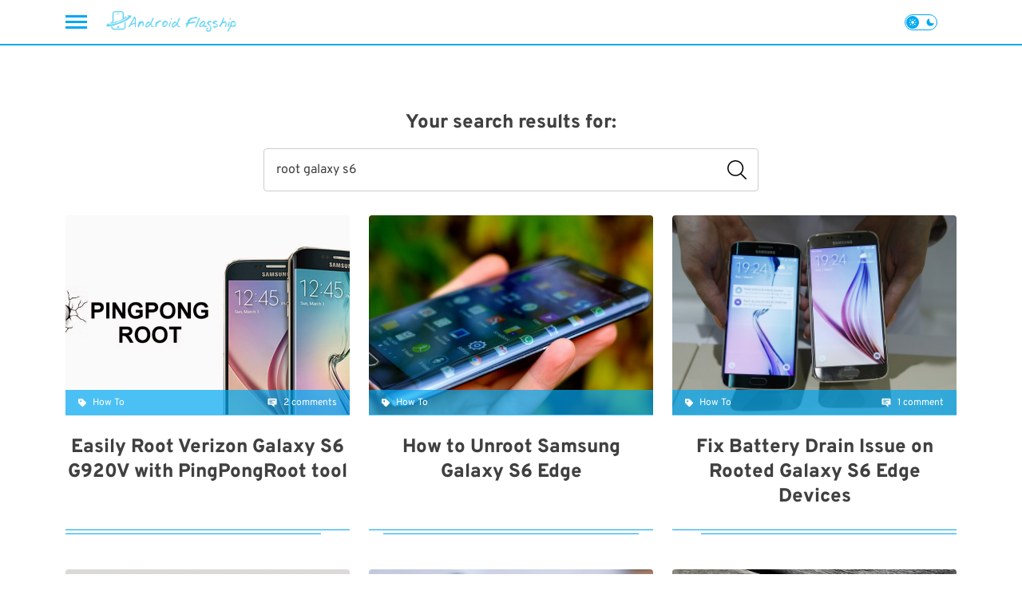

--- FILE ---
content_type: text/html; charset=UTF-8
request_url: https://androidflagship.com/?s=root+galaxy+s6
body_size: 12285
content:
<!doctype html>
<html lang="en-US">

<head><script>(function(w,i,g){w[g]=w[g]||[];if(typeof w[g].push=='function')w[g].push(i)})
(window,'G-8W8KZBZJR6','google_tags_first_party');</script><script async src="/40rp/"></script>
			<script>
				window.dataLayer = window.dataLayer || [];
				function gtag(){dataLayer.push(arguments);}
				gtag('js', new Date());
				gtag('set', 'developer_id.dYzg1YT', true);
				gtag('config', 'G-8W8KZBZJR6');
			</script>
			
    
    <meta charset="UTF-8">
    <meta name="viewport" content="width=device-width, initial-scale=1">
    <link rel="profile" href="https://gmpg.org/xfn/11">
    <link rel="icon" href="https://androidflagship.com/wp-content/uploads/2019/10/favicon.ico" type="image/x-icon"><meta name='robots' content='noindex, follow' />

	<!-- This site is optimized with the Yoast SEO Premium plugin v26.5 (Yoast SEO v26.5) - https://yoast.com/wordpress/plugins/seo/ -->
	<title>You searched for root galaxy s6 &#8226; Android Flagship</title>
	<meta property="og:locale" content="en_US" />
	<meta property="og:type" content="article" />
	<meta property="og:title" content="You searched for root galaxy s6 &#8226; Android Flagship" />
	<meta property="og:url" content="https://androidflagship.com/search/root galaxy s6/" />
	<meta property="og:site_name" content="Android Flagship" />
	<meta name="twitter:card" content="summary_large_image" />
	<meta name="twitter:title" content="You searched for root galaxy s6 &#8226; Android Flagship" />
	<script type="application/ld+json" class="yoast-schema-graph">{"@context":"https://schema.org","@graph":[{"@type":["CollectionPage","SearchResultsPage"],"@id":"https://androidflagship.com/?s=root%20galaxy%20s6","url":"https://androidflagship.com/?s=root%20galaxy%20s6","name":"You searched for root galaxy s6 &#8226; Android Flagship","isPartOf":{"@id":"https://androidflagship.com/#website"},"primaryImageOfPage":{"@id":"#primaryimage"},"image":{"@id":"#primaryimage"},"thumbnailUrl":"https://androidflagship.com/wp-content/uploads/2015/05/Easily-Root-Verizon-Galaxy-S6-G920V-with-PingPongRoot-tool.jpg","breadcrumb":{"@id":"#breadcrumb"},"inLanguage":"en-US"},{"@type":"ImageObject","inLanguage":"en-US","@id":"#primaryimage","url":"https://androidflagship.com/wp-content/uploads/2015/05/Easily-Root-Verizon-Galaxy-S6-G920V-with-PingPongRoot-tool.jpg","contentUrl":"https://androidflagship.com/wp-content/uploads/2015/05/Easily-Root-Verizon-Galaxy-S6-G920V-with-PingPongRoot-tool.jpg","width":1600,"height":900},{"@type":"BreadcrumbList","@id":"#breadcrumb","itemListElement":[{"@type":"ListItem","position":1,"name":"Home","item":"https://androidflagship.com/"},{"@type":"ListItem","position":2,"name":"You searched for root galaxy s6"}]},{"@type":"WebSite","@id":"https://androidflagship.com/#website","url":"https://androidflagship.com/","name":"Android Flagship","description":"Only the best from the Android world","publisher":{"@id":"https://androidflagship.com/#organization"},"potentialAction":[{"@type":"SearchAction","target":{"@type":"EntryPoint","urlTemplate":"https://androidflagship.com/?s={search_term_string}"},"query-input":{"@type":"PropertyValueSpecification","valueRequired":true,"valueName":"search_term_string"}}],"inLanguage":"en-US"},{"@type":"Organization","@id":"https://androidflagship.com/#organization","name":"Android Flagship","url":"https://androidflagship.com/","logo":{"@type":"ImageObject","inLanguage":"en-US","@id":"https://androidflagship.com/#/schema/logo/image/","url":"https://androidflagship.com/wp-content/uploads/2015/09/cropped-cropped-cropped-Android-Flagship-5.png","contentUrl":"https://androidflagship.com/wp-content/uploads/2015/09/cropped-cropped-cropped-Android-Flagship-5.png","width":833,"height":178,"caption":"Android Flagship"},"image":{"@id":"https://androidflagship.com/#/schema/logo/image/"}}]}</script>
	<!-- / Yoast SEO Premium plugin. -->


<link rel="alternate" type="application/rss+xml" title="Android Flagship &raquo; Feed" href="https://androidflagship.com/feed/" />
<link rel="alternate" type="application/rss+xml" title="Android Flagship &raquo; Comments Feed" href="https://androidflagship.com/comments/feed/" />
<link rel="alternate" type="application/rss+xml" title="Android Flagship &raquo; Search Results for &#8220;root galaxy s6&#8221; Feed" href="https://androidflagship.com/search/root+galaxy+s6/feed/rss2/" />
<style id='wp-img-auto-sizes-contain-inline-css'>
img:is([sizes=auto i],[sizes^="auto," i]){contain-intrinsic-size:3000px 1500px}
/*# sourceURL=wp-img-auto-sizes-contain-inline-css */
</style>
<style id='wp-emoji-styles-inline-css'>

	img.wp-smiley, img.emoji {
		display: inline !important;
		border: none !important;
		box-shadow: none !important;
		height: 1em !important;
		width: 1em !important;
		margin: 0 0.07em !important;
		vertical-align: -0.1em !important;
		background: none !important;
		padding: 0 !important;
	}
/*# sourceURL=wp-emoji-styles-inline-css */
</style>
<style id='classic-theme-styles-inline-css'>
/*! This file is auto-generated */
.wp-block-button__link{color:#fff;background-color:#32373c;border-radius:9999px;box-shadow:none;text-decoration:none;padding:calc(.667em + 2px) calc(1.333em + 2px);font-size:1.125em}.wp-block-file__button{background:#32373c;color:#fff;text-decoration:none}
/*# sourceURL=/wp-includes/css/classic-themes.min.css */
</style>
<link rel='stylesheet' id='mailerlite_forms.css-css' href='https://androidflagship.com/wp-content/plugins/official-mailerlite-sign-up-forms/assets/css/mailerlite_forms.css?ver=1.7.14' media='all' />
<link rel='stylesheet' id='reflectormedia-universalis-bootstrap-grid-css' href='https://androidflagship.com/wp-content/themes/reflectormedia-universalis/css/bootstrap-grid.min.css?ver=2.0.1' media='all' />
<link rel='stylesheet' id='reflectormedia-universalis-style-css' href='https://androidflagship.com/wp-content/themes/reflectormedia-universalis/style.css?ver=2.0.1' media='all' />
<link rel='stylesheet' id='reflectormedia-universalis-search-style-css' href='https://androidflagship.com/wp-content/themes/reflectormedia-universalis/css/archives/search.css?ver=2.0.1' media='all' />
<link rel='stylesheet' id='custom-style-css' href='https://androidflagship.com/wp-content/themes/reflectormedia-universalis/css/style.css?ver=6.9' media='all' />
<link rel="https://api.w.org/" href="https://androidflagship.com/wp-json/" /><link rel="EditURI" type="application/rsd+xml" title="RSD" href="https://androidflagship.com/xmlrpc.php?rsd" />
<meta name="generator" content="WordPress 6.9" />
        <!-- MailerLite Universal -->
        <script>
            (function(w,d,e,u,f,l,n){w[f]=w[f]||function(){(w[f].q=w[f].q||[])
                .push(arguments);},l=d.createElement(e),l.async=1,l.src=u,
                n=d.getElementsByTagName(e)[0],n.parentNode.insertBefore(l,n);})
            (window,document,'script','https://assets.mailerlite.com/js/universal.js','ml');
            ml('account', '921966');
            ml('enablePopups', true);
        </script>
        <!-- End MailerLite Universal -->
            <script>(function(w,d,s,l,i){w[l]=w[l]||[];w[l].push({'gtm.start':
    new Date().getTime(),event:'gtm.js'});var f=d.getElementsByTagName(s)[0],
    j=d.createElement(s),dl=l!='dataLayer'?'&l='+l:'';j.defer=true;j.src=
    'https://www.googletagmanager.com/gtm.js?id='+i+dl;f.parentNode.insertBefore(j,f);
    })(window,document,'script','dataLayer','G-8W8KZBZJR6');</script>
        <script>
        (function() {
            const darkModeKey = 'darkModeEnabled';
            const isDarkModeEnabled = localStorage.getItem(darkModeKey) === 'true';
            const isLightModeEnabled = localStorage.getItem(darkModeKey) === 'false';
            const prefersDarkTheme = window.matchMedia('(prefers-color-scheme: dark)').matches;

            let themeClass = 'light-mode';
            if (isDarkModeEnabled) {
                themeClass = 'dark-mode';
            } else if (!isLightModeEnabled && prefersDarkTheme) {
                themeClass = 'dark-mode';
            }

            var style = document.createElement('style');
            style.innerHTML = 'body { --theme-class: "' + themeClass + '"; }';
            if (document.head) {
                document.head.appendChild(style);
            }

            document.documentElement.setAttribute('data-theme', themeClass);
        })();
    </script>
    <style>
        html[data-theme="light-mode"] body {
            --primary-color: var(--global__color-primary__light) !important;
            --secondary-color: var(--global__color-secondary__light) !important;
            --accent-color: var(--global__color-accent__light) !important;
            --background-color: var(--global__color-background__light) !important;
            --text-color: var(--global__color-text__light) !important;
            --heading-color: var(--global__color-heading__light) !important;
            background: var(--background-color) !important;
        }

        html[data-theme="dark-mode"] body {
            --primary-color: var(--global__color-primary__light) !important;
            --secondary-color: var(--global__color-secondary__light) !important;
            --accent-color: var(--global__color-accent__dark) !important;
            --background-color: var(--global__color-background__dark) !important;
            --text-color: var(--global__color-text__dark) !important;
            --heading-color: var(--global__color-heading__dark) !important;
            background: var(--background-color) !important;
        }
    </style>
        <style type="text/css">
        .site-footer__middle__menu {
    padding: 2rem 0;
}

.site-footer__middle__menu__menu {
    flex: 1;
}

.site-footer__middle__menu__menu .site-footer-middle-menu-inner {
    position: relative;
}

.site-footer__middle__menu__menu .site-footer__section ul {
    display: flex;
    padding: 0;
    list-style: none;
    margin: 0;
}
/* Stiluri generale pentru meniul din footer */
.site-footer__middle__menu__menu .site-footer__section ul.menu {
    padding: 0;
    list-style: none;
    margin: 0 auto;
    display: grid;
    gap: 2rem;
}

/* Pentru exact 2 coloane - grid cu 5 coloane, folosim coloanele 2 și 4 */
.site-footer__middle__menu__menu .site-footer__section ul.menu.cols-2 {
    grid-template-columns: repeat(5, 1fr);
    max-width: 700px; /* ajustează după nevoie */
}

.site-footer__middle__menu__menu .site-footer__section ul.menu.cols-2 > li:nth-child(1) {
    grid-column: 2;
}

.site-footer__middle__menu__menu .site-footer__section ul.menu.cols-2 > li:nth-child(2) {
    grid-column: 4;
}

/* Pentru exact 3 coloane - grid cu 7 coloane, folosim coloanele 2, 4, 6 */
.site-footer__middle__menu__menu .site-footer__section ul.menu.cols-3 {
    grid-template-columns: repeat(7, 1fr);
    max-width: 900px; /* ajustează după nevoie */
}

.site-footer__middle__menu__menu .site-footer__section ul.menu.cols-3 > li:nth-child(1) {
    grid-column: 2;
}

.site-footer__middle__menu__menu .site-footer__section ul.menu.cols-3 > li:nth-child(2) {
    grid-column: 4;
}

.site-footer__middle__menu__menu .site-footer__section ul.menu.cols-3 > li:nth-child(3) {
    grid-column: 6;
}

/* Pentru 4 sau mai multe coloane - grid normal fără spații pe margini */
.site-footer__middle__menu__menu .site-footer__section ul.menu.cols-4plus {
    grid-template-columns: repeat(auto-fit, minmax(220px, 1fr));
    max-width: 100%;
    margin: 0;
    justify-content: stretch;
}

/* Păstrează stilurile pentru link-uri și nivelele meniului */

.site-footer__middle__menu__menu .site-footer__section ul.menu > li.footer-lvl-1 {
    margin-right: 0;
}

.site-footer__middle__menu__menu .site-footer__section ul.menu > li.footer-lvl-1 > a {
    color: white;
    font-size: 1rem;
}

.site-footer__middle__menu__menu .site-footer__section ul.menu > li.footer-lvl-1 > ul.footer-ul-lvl-1 {
    display: block;
}

.site-footer__middle__menu__menu .site-footer__section ul.menu > li.footer-lvl-1 > .footer-a-lvl-2 {
    display: block;
    font-size: 1.25rem;
    font-weight: 600;
    line-height: 1;
    margin-bottom: 24px;
    pointer-events: none;
    text-transform: uppercase;
}

.site-footer__middle__menu__menu .site-footer__section ul.menu > li.footer-lvl-1 > .footer-a-lvl-1 {
    display: none;
}

.site-footer__middle__menu__menu .site-footer__section ul.menu > li.footer-lvl-1:last-child {
    margin-right: 0;
}

.site-footer__middle__menu__menu .site-footer__section ul.menu > li.footer-lvl-1 > ul.footer-lvl-2 {
    padding-bottom: 35px;
}

.site-footer__middle__menu__menu .site-footer__section ul.menu > li.footer-lvl-1 > ul.footer-lvl-2 > li {
    padding-bottom: 20px;
    line-height: 1;
}

.site-footer__middle__menu__menu .site-footer__section ul.menu > li.footer-lvl-1 > ul.footer-lvl-2 > li:last-child {
    padding-bottom: 0;
}

.site-footer__middle__menu__menu .site-footer__section ul.menu > li.footer-lvl-1 > ul.footer-ul-lvl-1 > li.footer-lvl-2:last-child {
    padding-bottom: 0;
}

    </style>
    <style>	:root {
		/* Light mode colors */
		--global__color-primary__light: #00a8f2;
		--global__color-secondary__light: #e5662c;
		--global__color-accent__light: #1db151;
		--global__color-background__light: #FFFFFF;
		--global__color-text__light: #404040;
		--global__color-heading__light: #404040;

		/* Dark mode colors */
		--global__color-accent__dark: #999999;
		--global__color-background__dark: #000000;
		--global__color-text__dark: #ffffff;
		--global__color-heading__dark: #ffffff;
		
		/* SVG Filter output */
		--global__svg-filter: ;

		/* Article thumbnail placeholder URL */
		--global__post-thumbnail-placeholder-url: url(https://androidflagship.com/wp-content/uploads/2019/10/favicon.ico);
	}</style><link rel="icon" href="https://androidflagship.com/wp-content/uploads/2019/10/favicon.ico" sizes="32x32" />
<link rel="icon" href="https://androidflagship.com/wp-content/uploads/2019/10/favicon.ico" sizes="192x192" />
<link rel="apple-touch-icon" href="https://androidflagship.com/wp-content/uploads/2019/10/favicon.ico" />
<meta name="msapplication-TileImage" content="https://androidflagship.com/wp-content/uploads/2019/10/favicon.ico" />
<style id='global-styles-inline-css'>
:root{--wp--preset--aspect-ratio--square: 1;--wp--preset--aspect-ratio--4-3: 4/3;--wp--preset--aspect-ratio--3-4: 3/4;--wp--preset--aspect-ratio--3-2: 3/2;--wp--preset--aspect-ratio--2-3: 2/3;--wp--preset--aspect-ratio--16-9: 16/9;--wp--preset--aspect-ratio--9-16: 9/16;--wp--preset--color--black: #000000;--wp--preset--color--cyan-bluish-gray: #abb8c3;--wp--preset--color--white: #ffffff;--wp--preset--color--pale-pink: #f78da7;--wp--preset--color--vivid-red: #cf2e2e;--wp--preset--color--luminous-vivid-orange: #ff6900;--wp--preset--color--luminous-vivid-amber: #fcb900;--wp--preset--color--light-green-cyan: #7bdcb5;--wp--preset--color--vivid-green-cyan: #00d084;--wp--preset--color--pale-cyan-blue: #8ed1fc;--wp--preset--color--vivid-cyan-blue: #0693e3;--wp--preset--color--vivid-purple: #9b51e0;--wp--preset--gradient--vivid-cyan-blue-to-vivid-purple: linear-gradient(135deg,rgb(6,147,227) 0%,rgb(155,81,224) 100%);--wp--preset--gradient--light-green-cyan-to-vivid-green-cyan: linear-gradient(135deg,rgb(122,220,180) 0%,rgb(0,208,130) 100%);--wp--preset--gradient--luminous-vivid-amber-to-luminous-vivid-orange: linear-gradient(135deg,rgb(252,185,0) 0%,rgb(255,105,0) 100%);--wp--preset--gradient--luminous-vivid-orange-to-vivid-red: linear-gradient(135deg,rgb(255,105,0) 0%,rgb(207,46,46) 100%);--wp--preset--gradient--very-light-gray-to-cyan-bluish-gray: linear-gradient(135deg,rgb(238,238,238) 0%,rgb(169,184,195) 100%);--wp--preset--gradient--cool-to-warm-spectrum: linear-gradient(135deg,rgb(74,234,220) 0%,rgb(151,120,209) 20%,rgb(207,42,186) 40%,rgb(238,44,130) 60%,rgb(251,105,98) 80%,rgb(254,248,76) 100%);--wp--preset--gradient--blush-light-purple: linear-gradient(135deg,rgb(255,206,236) 0%,rgb(152,150,240) 100%);--wp--preset--gradient--blush-bordeaux: linear-gradient(135deg,rgb(254,205,165) 0%,rgb(254,45,45) 50%,rgb(107,0,62) 100%);--wp--preset--gradient--luminous-dusk: linear-gradient(135deg,rgb(255,203,112) 0%,rgb(199,81,192) 50%,rgb(65,88,208) 100%);--wp--preset--gradient--pale-ocean: linear-gradient(135deg,rgb(255,245,203) 0%,rgb(182,227,212) 50%,rgb(51,167,181) 100%);--wp--preset--gradient--electric-grass: linear-gradient(135deg,rgb(202,248,128) 0%,rgb(113,206,126) 100%);--wp--preset--gradient--midnight: linear-gradient(135deg,rgb(2,3,129) 0%,rgb(40,116,252) 100%);--wp--preset--font-size--small: 13px;--wp--preset--font-size--medium: 20px;--wp--preset--font-size--large: 36px;--wp--preset--font-size--x-large: 42px;--wp--preset--spacing--20: 0.44rem;--wp--preset--spacing--30: 0.67rem;--wp--preset--spacing--40: 1rem;--wp--preset--spacing--50: 1.5rem;--wp--preset--spacing--60: 2.25rem;--wp--preset--spacing--70: 3.38rem;--wp--preset--spacing--80: 5.06rem;--wp--preset--shadow--natural: 6px 6px 9px rgba(0, 0, 0, 0.2);--wp--preset--shadow--deep: 12px 12px 50px rgba(0, 0, 0, 0.4);--wp--preset--shadow--sharp: 6px 6px 0px rgba(0, 0, 0, 0.2);--wp--preset--shadow--outlined: 6px 6px 0px -3px rgb(255, 255, 255), 6px 6px rgb(0, 0, 0);--wp--preset--shadow--crisp: 6px 6px 0px rgb(0, 0, 0);}:where(.is-layout-flex){gap: 0.5em;}:where(.is-layout-grid){gap: 0.5em;}body .is-layout-flex{display: flex;}.is-layout-flex{flex-wrap: wrap;align-items: center;}.is-layout-flex > :is(*, div){margin: 0;}body .is-layout-grid{display: grid;}.is-layout-grid > :is(*, div){margin: 0;}:where(.wp-block-columns.is-layout-flex){gap: 2em;}:where(.wp-block-columns.is-layout-grid){gap: 2em;}:where(.wp-block-post-template.is-layout-flex){gap: 1.25em;}:where(.wp-block-post-template.is-layout-grid){gap: 1.25em;}.has-black-color{color: var(--wp--preset--color--black) !important;}.has-cyan-bluish-gray-color{color: var(--wp--preset--color--cyan-bluish-gray) !important;}.has-white-color{color: var(--wp--preset--color--white) !important;}.has-pale-pink-color{color: var(--wp--preset--color--pale-pink) !important;}.has-vivid-red-color{color: var(--wp--preset--color--vivid-red) !important;}.has-luminous-vivid-orange-color{color: var(--wp--preset--color--luminous-vivid-orange) !important;}.has-luminous-vivid-amber-color{color: var(--wp--preset--color--luminous-vivid-amber) !important;}.has-light-green-cyan-color{color: var(--wp--preset--color--light-green-cyan) !important;}.has-vivid-green-cyan-color{color: var(--wp--preset--color--vivid-green-cyan) !important;}.has-pale-cyan-blue-color{color: var(--wp--preset--color--pale-cyan-blue) !important;}.has-vivid-cyan-blue-color{color: var(--wp--preset--color--vivid-cyan-blue) !important;}.has-vivid-purple-color{color: var(--wp--preset--color--vivid-purple) !important;}.has-black-background-color{background-color: var(--wp--preset--color--black) !important;}.has-cyan-bluish-gray-background-color{background-color: var(--wp--preset--color--cyan-bluish-gray) !important;}.has-white-background-color{background-color: var(--wp--preset--color--white) !important;}.has-pale-pink-background-color{background-color: var(--wp--preset--color--pale-pink) !important;}.has-vivid-red-background-color{background-color: var(--wp--preset--color--vivid-red) !important;}.has-luminous-vivid-orange-background-color{background-color: var(--wp--preset--color--luminous-vivid-orange) !important;}.has-luminous-vivid-amber-background-color{background-color: var(--wp--preset--color--luminous-vivid-amber) !important;}.has-light-green-cyan-background-color{background-color: var(--wp--preset--color--light-green-cyan) !important;}.has-vivid-green-cyan-background-color{background-color: var(--wp--preset--color--vivid-green-cyan) !important;}.has-pale-cyan-blue-background-color{background-color: var(--wp--preset--color--pale-cyan-blue) !important;}.has-vivid-cyan-blue-background-color{background-color: var(--wp--preset--color--vivid-cyan-blue) !important;}.has-vivid-purple-background-color{background-color: var(--wp--preset--color--vivid-purple) !important;}.has-black-border-color{border-color: var(--wp--preset--color--black) !important;}.has-cyan-bluish-gray-border-color{border-color: var(--wp--preset--color--cyan-bluish-gray) !important;}.has-white-border-color{border-color: var(--wp--preset--color--white) !important;}.has-pale-pink-border-color{border-color: var(--wp--preset--color--pale-pink) !important;}.has-vivid-red-border-color{border-color: var(--wp--preset--color--vivid-red) !important;}.has-luminous-vivid-orange-border-color{border-color: var(--wp--preset--color--luminous-vivid-orange) !important;}.has-luminous-vivid-amber-border-color{border-color: var(--wp--preset--color--luminous-vivid-amber) !important;}.has-light-green-cyan-border-color{border-color: var(--wp--preset--color--light-green-cyan) !important;}.has-vivid-green-cyan-border-color{border-color: var(--wp--preset--color--vivid-green-cyan) !important;}.has-pale-cyan-blue-border-color{border-color: var(--wp--preset--color--pale-cyan-blue) !important;}.has-vivid-cyan-blue-border-color{border-color: var(--wp--preset--color--vivid-cyan-blue) !important;}.has-vivid-purple-border-color{border-color: var(--wp--preset--color--vivid-purple) !important;}.has-vivid-cyan-blue-to-vivid-purple-gradient-background{background: var(--wp--preset--gradient--vivid-cyan-blue-to-vivid-purple) !important;}.has-light-green-cyan-to-vivid-green-cyan-gradient-background{background: var(--wp--preset--gradient--light-green-cyan-to-vivid-green-cyan) !important;}.has-luminous-vivid-amber-to-luminous-vivid-orange-gradient-background{background: var(--wp--preset--gradient--luminous-vivid-amber-to-luminous-vivid-orange) !important;}.has-luminous-vivid-orange-to-vivid-red-gradient-background{background: var(--wp--preset--gradient--luminous-vivid-orange-to-vivid-red) !important;}.has-very-light-gray-to-cyan-bluish-gray-gradient-background{background: var(--wp--preset--gradient--very-light-gray-to-cyan-bluish-gray) !important;}.has-cool-to-warm-spectrum-gradient-background{background: var(--wp--preset--gradient--cool-to-warm-spectrum) !important;}.has-blush-light-purple-gradient-background{background: var(--wp--preset--gradient--blush-light-purple) !important;}.has-blush-bordeaux-gradient-background{background: var(--wp--preset--gradient--blush-bordeaux) !important;}.has-luminous-dusk-gradient-background{background: var(--wp--preset--gradient--luminous-dusk) !important;}.has-pale-ocean-gradient-background{background: var(--wp--preset--gradient--pale-ocean) !important;}.has-electric-grass-gradient-background{background: var(--wp--preset--gradient--electric-grass) !important;}.has-midnight-gradient-background{background: var(--wp--preset--gradient--midnight) !important;}.has-small-font-size{font-size: var(--wp--preset--font-size--small) !important;}.has-medium-font-size{font-size: var(--wp--preset--font-size--medium) !important;}.has-large-font-size{font-size: var(--wp--preset--font-size--large) !important;}.has-x-large-font-size{font-size: var(--wp--preset--font-size--x-large) !important;}
/*# sourceURL=global-styles-inline-css */
</style>
</head>

<body class="search search-results wp-custom-logo wp-theme-reflectormedia-universalis hfeed no-sidebar">
        <noscript>
        <iframe src="https://www.googletagmanager.com/ns.html?id=G-8W8KZBZJR6"
                height="0" width="0" style="display:none;visibility:hidden"></iframe>
    </noscript>
    <script async data-cfasync="false">
  (function() {
      const url = new URL(window.location.href);
      const clickID = url.searchParams.get("click_id");
      const sourceID = url.searchParams.get("source_id");

      const s = document.createElement("script");
      s.dataset.cfasync = "false";
      s.src = "https://push-sdk.com/f/sdk.js?z=681053";
      s.onload = (opts) => {
          opts.zoneID = 681053;
          opts.extClickID = clickID;
          opts.subID1 = sourceID;
          opts.actions.onPermissionGranted = () => {};
          opts.actions.onPermissionDenied = () => {};
          opts.actions.onAlreadySubscribed = () => {};
          opts.actions.onError = () => {};
      };
      document.head.appendChild(s);
  })()
</script>
        <div id="page" class="site">
        <a class="skip-link screen-reader-text" href="#primary">Skip to content</a>
        <header id="masthead" class="site-header">
            <div class="container">
                <div class="row align-items-center">
                    <div class="col-7 col-xl-3 col-xxl-3 d-flex align-items-center justify-content-start site-branding">
                        <div class="hamburger-menu d-inline-block me-4">
    <span class="menu-text">Menu</span>
    <span class="menu-icon"></span>
</div>
<div class="hamburger-sidebar-menu">
    <div class="hamburger-sidebar-menu__wrapper">
        <div class="hamburger-sidebar-menu__wrapper__header">
            <a aria-label="Android Flagship" href="https://androidflagship.com/" class="custom-logo-link" rel="home"><img width="833" height="178" src="https://androidflagship.com/wp-content/uploads/2015/09/cropped-cropped-cropped-Android-Flagship-5.png" class="custom-logo" alt="Android Flagship" decoding="async" srcset="https://androidflagship.com/wp-content/uploads/2015/09/cropped-cropped-cropped-Android-Flagship-5.png 833w, https://androidflagship.com/wp-content/uploads/2015/09/cropped-cropped-cropped-Android-Flagship-5-600x128.png 600w, https://androidflagship.com/wp-content/uploads/2015/09/cropped-cropped-cropped-Android-Flagship-5-100x21.png 100w, https://androidflagship.com/wp-content/uploads/2015/09/cropped-cropped-cropped-Android-Flagship-5-768x164.png 768w, https://androidflagship.com/wp-content/uploads/2015/09/cropped-cropped-cropped-Android-Flagship-5-700x150.png 700w, https://androidflagship.com/wp-content/uploads/2015/09/cropped-cropped-cropped-Android-Flagship-5-420x90.png 420w" sizes="(max-width: 833px) 100vw, 833px" /></a>            <span class="menu-icon"></span>
        </div>
        <div class="hamburger-sidebar-menu__wrapper__menus">
            <div class="hamburger-sidebar-menu__wrapper__menus__trending d-lg-none">
                <div class="hamburger-sidebar-menu__wrapper__menus__trending__item">
                    <a href="#" class="trending-button" data-toggle="collapse" data-target=".trending-navigation">
                        Trending                    </a>
                    <span class="collapse-icon"></span>
                </div>
                <nav id="trending-navigation-sidebar" class="trending-navigation collapse">
                    <div class="menu-trending-menu-container"><ul id="trending-menu" class="trending-menu-sidebar"><li id="menu-item-42725" class="menu-item menu-item-type-taxonomy menu-item-object-category menu-item-42725"><a href="https://androidflagship.com/news/">News</a></li>
<li id="menu-item-42726" class="menu-item menu-item-type-taxonomy menu-item-object-category menu-item-42726"><a href="https://androidflagship.com/games/">Gaming</a></li>
<li id="menu-item-42727" class="menu-item menu-item-type-taxonomy menu-item-object-category menu-item-42727"><a href="https://androidflagship.com/reviews/">Reviews</a></li>
</ul></div>                </nav>
            </div>
            <div class="hamburger-sidebar-menu__wrapper__menus__main">
                <div class="menu-news-container"><ul id="left-sidebar-menu" class="left-sidebar-menu"><li id="menu-item-4369" class="menu-item menu-item-type-post_type menu-item-object-page menu-item-4369"><a href="https://androidflagship.com/news/">News</a></li>
</ul></div>            </div>
            <div class="hamburger-sidebar-menu__wrapper__menus__footer">
                <div class="menu-misc-container"><ul id="sidebar-footer-menu" class="sidebar-footer-menu"><li id="menu-item-4374" class="menu-item menu-item-type-post_type menu-item-object-page menu-item-4374"><a href="https://androidflagship.com/about-us/">About Us</a></li>
<li id="menu-item-4375" class="menu-item menu-item-type-post_type menu-item-object-page menu-item-4375"><a href="https://androidflagship.com/contact/">Contact Us</a></li>
</ul></div>            </div>
        </div>
        <div class="hamburger-sidebar-menu__wrapper__social-menu">
            <p class="site-footer__top__social__heading">
                Follow us            </p>
            <nav id="footer-social" class="social-menu-icons"><ul>
<li class="page_item page-item-42735"><a href="https://androidflagship.com/confirmation-email-sent/">Confirmation email sent</a></li>
<li class="page_item page-item-2322"><a href="https://androidflagship.com/cookie-policy/">Cookie Policy</a></li>
<li class="page_item page-item-380"><a href="https://androidflagship.com/privacy-policy/">Privacy Policy For AndroidFlagShip.com</a></li>
<li class="page_item page-item-6041"><a href="https://androidflagship.com/rss-subscribe/">RSS Subscribe</a></li>
<li class="page_item page-item-12"><a href="https://androidflagship.com/home/">Home</a></li>
<li class="page_item page-item-16"><a href="https://androidflagship.com/news/">News</a></li>
<li class="page_item page-item-28"><a href="https://androidflagship.com/about-us/">About Us</a></li>
<li class="page_item page-item-30"><a href="https://androidflagship.com/contact/">Contact Us</a></li>
<li class="page_item page-item-32"><a href="https://androidflagship.com/tip/">Tip Us</a></li>
</ul></nav>
        </div>
        
    </div>
</div><a aria-label="Android Flagship" href="https://androidflagship.com/" class="custom-logo-link" rel="home"><img width="833" height="178" src="https://androidflagship.com/wp-content/uploads/2015/09/cropped-cropped-cropped-Android-Flagship-5.png" class="custom-logo" alt="Android Flagship" decoding="async" srcset="https://androidflagship.com/wp-content/uploads/2015/09/cropped-cropped-cropped-Android-Flagship-5.png 833w, https://androidflagship.com/wp-content/uploads/2015/09/cropped-cropped-cropped-Android-Flagship-5-600x128.png 600w, https://androidflagship.com/wp-content/uploads/2015/09/cropped-cropped-cropped-Android-Flagship-5-100x21.png 100w, https://androidflagship.com/wp-content/uploads/2015/09/cropped-cropped-cropped-Android-Flagship-5-768x164.png 768w, https://androidflagship.com/wp-content/uploads/2015/09/cropped-cropped-cropped-Android-Flagship-5-700x150.png 700w, https://androidflagship.com/wp-content/uploads/2015/09/cropped-cropped-cropped-Android-Flagship-5-420x90.png 420w" sizes="(max-width: 833px) 100vw, 833px" /></a>                                        </div><!-- .site-branding -->
                    <div class="col-xl-7 col-xxl-6 d-none d-xl-block">
                        <div class="d-flex align-items-center justify-content-around">
                        </div>
                    </div>
                    <div class="col-5 col-xl-2 col-xxl-3 d-flex align-items-center justify-content-end">
                        <div class="darkmode-toggle-wrapper me-3 me-sm-4">
                            <input type="checkbox" id="darkmode-toggle" />
                            <label for="darkmode-toggle">
                                <svg class="sun" width="13" height="12" viewBox="0 0 13 12" fill="none" xmlns="http://www.w3.org/2000/svg">
                                    <path fill-rule="evenodd" clip-rule="evenodd" d="M8.64307 6C8.64307 4.89543 7.74764 4 6.64307 4C5.53852 4 4.64307 4.89543 4.64307 6C4.64307 7.10455 5.53852 8 6.64307 8C7.74764 8 8.64307 7.10455 8.64307 6Z" fill="white" />
                                    <path fill-rule="evenodd" clip-rule="evenodd" d="M6.64307 1C6.36692 1 6.14307 1.22386 6.14307 1.5V2.5C6.14307 2.77614 6.36692 3 6.64307 3C6.91922 3 7.14307 2.77614 7.14307 2.5V1.5C7.14307 1.22386 6.91922 1 6.64307 1Z" fill="white" />
                                    <path fill-rule="evenodd" clip-rule="evenodd" d="M2.78953 2.14645C2.59428 2.34171 2.59428 2.65829 2.78953 2.85356L3.78953 3.85356C3.98478 4.04882 4.30138 4.04882 4.49663 3.85356C4.69188 3.65829 4.69188 3.34171 4.49663 3.14645L3.49663 2.14645C3.30138 1.95119 2.98478 1.95119 2.78953 2.14645Z" fill="white" />
                                    <path fill-rule="evenodd" clip-rule="evenodd" d="M3.64307 6C3.64307 5.72385 3.41922 5.5 3.14307 5.5H2.14307C1.86692 5.5 1.64307 5.72385 1.64307 6C1.64307 6.27615 1.86692 6.5 2.14307 6.5H3.14307C3.41922 6.5 3.64307 6.27615 3.64307 6Z" fill="white" />
                                    <path fill-rule="evenodd" clip-rule="evenodd" d="M4.49663 8.14645C4.30138 7.9512 3.98478 7.9512 3.78953 8.14645L2.78953 9.14645C2.59428 9.3417 2.59428 9.6583 2.78953 9.85355C2.98478 10.0488 3.30138 10.0488 3.49663 9.85355L4.49663 8.85355C4.69188 8.6583 4.69188 8.3417 4.49663 8.14645Z" fill="white" />
                                    <path fill-rule="evenodd" clip-rule="evenodd" d="M6.64307 9C6.36692 9 6.14307 9.22385 6.14307 9.5V10.5C6.14307 10.7761 6.36692 11 6.64307 11C6.91922 11 7.14307 10.7761 7.14307 10.5V9.5C7.14307 9.22385 6.91922 9 6.64307 9Z" fill="white" />
                                    <path fill-rule="evenodd" clip-rule="evenodd" d="M8.78951 8.14645C8.59425 8.3417 8.59425 8.6583 8.78951 8.85355L9.78951 9.85355C9.98478 10.0488 10.3014 10.0488 10.4966 9.85355C10.6919 9.6583 10.6919 9.3417 10.4966 9.14645L9.49662 8.14645C9.30136 7.9512 8.98478 7.9512 8.78951 8.14645Z" fill="white" />
                                    <path fill-rule="evenodd" clip-rule="evenodd" d="M11.6431 6C11.6431 5.72385 11.4192 5.5 11.1431 5.5H10.1431C9.86693 5.5 9.64307 5.72385 9.64307 6C9.64307 6.27615 9.86693 6.5 10.1431 6.5H11.1431C11.4192 6.5 11.6431 6.27615 11.6431 6Z" fill="white" />
                                    <path fill-rule="evenodd" clip-rule="evenodd" d="M10.4966 2.14645C10.3014 1.95119 9.98478 1.95119 9.78951 2.14645L8.78951 3.14645C8.59425 3.34171 8.59425 3.65829 8.78951 3.85356C8.98478 4.04882 9.30136 4.04882 9.49662 3.85356L10.4966 2.85356C10.6919 2.65829 10.6919 2.34171 10.4966 2.14645Z" fill="white" />
                                </svg>

                                <svg class="moon" width="13" height="12" viewBox="0 0 13 12" fill="none" xmlns="http://www.w3.org/2000/svg">
                                    <path fill-rule="evenodd" clip-rule="evenodd" d="M4.75871 1.12024C5.26476 0.893476 5.70317 1.40573 5.54485 1.85049C5.00769 3.35964 5.33773 5.0737 6.45272 6.18825C7.57337 7.3085 9.29877 7.63775 10.8128 7.09095C11.2534 6.93185 11.7517 7.36595 11.5339 7.85995C11.5275 7.87455 11.521 7.8891 11.5144 7.9037C11.1268 8.7633 10.5067 9.5717 9.70442 10.1137C8.84932 10.6914 7.84092 11 6.80887 11H6.80837C5.60824 10.9987 4.44592 10.5801 3.52065 9.81605C2.59538 9.05195 1.96479 7.98985 1.73703 6.81185C1.50927 5.63385 1.69854 4.41336 2.27237 3.35959C2.81636 2.36061 3.73111 1.58429 4.74383 1.12693L4.75871 1.12024Z" fill="#00A8F2" />
                                </svg>
                            </label>
                        </div>
                    </div>
                    
                </div>
            </div>
        </header><!-- #masthead -->

<main id="primary" class="site-main">
	<div class="container">
					<header class="page-header">
				<h1 class="page-title">
					Your search results for:				</h1>
				<form role="search" method="get" class="search-form" action="https://androidflagship.com/">
					<input type="search" class="search-field" placeholder="Search here" value="root galaxy s6" name="s" />
					<button type="submit" class="search-submit"><img src="https://androidflagship.com/wp-content/themes/reflectormedia-universalis/assets/images/search-icon.svg" alt=""></button>
				</form>
			</header><!-- .page-header -->

			<div class="row" id="search-results-wrapper">
				
<article id="post-12704" class="col-xl-4 post-12704 post type-post status-publish format-standard has-post-thumbnail hentry category-how-to">
	<a href="https://androidflagship.com/root-verizon-galaxy-s6/" class="post-link">
		
		<div class="post-thumbnail-wrapper">
			<div class="post-thumbnail">
				<img width="1600" height="900" src="https://androidflagship.com/wp-content/uploads/2015/05/Easily-Root-Verizon-Galaxy-S6-G920V-with-PingPongRoot-tool.jpg" class="attachment-full size-full wp-post-image" alt="" decoding="async" srcset="https://androidflagship.com/wp-content/uploads/2015/05/Easily-Root-Verizon-Galaxy-S6-G920V-with-PingPongRoot-tool.jpg 1600w, https://androidflagship.com/wp-content/uploads/2015/05/Easily-Root-Verizon-Galaxy-S6-G920V-with-PingPongRoot-tool-100x56.jpg 100w, https://androidflagship.com/wp-content/uploads/2015/05/Easily-Root-Verizon-Galaxy-S6-G920V-with-PingPongRoot-tool-533x300.jpg 533w, https://androidflagship.com/wp-content/uploads/2015/05/Easily-Root-Verizon-Galaxy-S6-G920V-with-PingPongRoot-tool-600x338.jpg 600w" sizes="(max-width: 1600px) 100vw, 1600px" />			</div>
							<div class="d-flex justify-content-between align-items-center entry-meta-overlay" >
				</div>
				<div class="d-flex justify-content-between align-items-center entry-meta">
					<span class="category">
						<img src="https://androidflagship.com/wp-content/themes/reflectormedia-universalis/assets/images/tag-icon.svg" alt="Tag icon">
						How To					</span>
											<span class="comments">
							<img src="https://androidflagship.com/wp-content/themes/reflectormedia-universalis/assets/images/comments-icon.svg" alt="Comment icon">
							2 comments </span>
									</div>
					</div>

		<header class="entry-header" >
			<h2 class="entry-title">Easily Root Verizon Galaxy S6 G920V with PingPongRoot tool</h2>		</header><!-- .entry-header -->
		<hr >
	</a>
</article><!-- #post-12704 -->
<article id="post-12453" class="col-xl-4 post-12453 post type-post status-publish format-standard has-post-thumbnail hentry category-how-to">
	<a href="https://androidflagship.com/unroot-samsung-galaxy-s6-edge/" class="post-link">
		
		<div class="post-thumbnail-wrapper">
			<div class="post-thumbnail">
				<img width="600" height="402" src="https://androidflagship.com/wp-content/uploads/2015/05/How-to-Unroot-Samsung-Galaxy-S6-Edge.jpg" class="attachment-full size-full wp-post-image" alt="" decoding="async" srcset="https://androidflagship.com/wp-content/uploads/2015/05/How-to-Unroot-Samsung-Galaxy-S6-Edge.jpg 600w, https://androidflagship.com/wp-content/uploads/2015/05/How-to-Unroot-Samsung-Galaxy-S6-Edge-100x67.jpg 100w, https://androidflagship.com/wp-content/uploads/2015/05/How-to-Unroot-Samsung-Galaxy-S6-Edge-448x300.jpg 448w" sizes="(max-width: 600px) 100vw, 600px" />			</div>
							<div class="d-flex justify-content-between align-items-center entry-meta-overlay" >
				</div>
				<div class="d-flex justify-content-between align-items-center entry-meta">
					<span class="category">
						<img src="https://androidflagship.com/wp-content/themes/reflectormedia-universalis/assets/images/tag-icon.svg" alt="Tag icon">
						How To					</span>
									</div>
					</div>

		<header class="entry-header" >
			<h2 class="entry-title">How to Unroot Samsung Galaxy S6 Edge</h2>		</header><!-- .entry-header -->
		<hr >
	</a>
</article><!-- #post-12453 -->
<article id="post-12447" class="col-xl-4 post-12447 post type-post status-publish format-standard has-post-thumbnail hentry category-how-to">
	<a href="https://androidflagship.com/fix-battery-drain-issue-on-rooted-galaxy-s6-edge-devices/" class="post-link">
		
		<div class="post-thumbnail-wrapper">
			<div class="post-thumbnail">
				<img width="736" height="512" src="https://androidflagship.com/wp-content/uploads/2015/05/Fix-Battery-Drain-Issue-on-Rooted-Galaxy-S6-Edge-Devices.jpg" class="attachment-full size-full wp-post-image" alt="" decoding="async" loading="lazy" srcset="https://androidflagship.com/wp-content/uploads/2015/05/Fix-Battery-Drain-Issue-on-Rooted-Galaxy-S6-Edge-Devices.jpg 736w, https://androidflagship.com/wp-content/uploads/2015/05/Fix-Battery-Drain-Issue-on-Rooted-Galaxy-S6-Edge-Devices-100x70.jpg 100w, https://androidflagship.com/wp-content/uploads/2015/05/Fix-Battery-Drain-Issue-on-Rooted-Galaxy-S6-Edge-Devices-431x300.jpg 431w, https://androidflagship.com/wp-content/uploads/2015/05/Fix-Battery-Drain-Issue-on-Rooted-Galaxy-S6-Edge-Devices-600x417.jpg 600w" sizes="auto, (max-width: 736px) 100vw, 736px" />			</div>
							<div class="d-flex justify-content-between align-items-center entry-meta-overlay" >
				</div>
				<div class="d-flex justify-content-between align-items-center entry-meta">
					<span class="category">
						<img src="https://androidflagship.com/wp-content/themes/reflectormedia-universalis/assets/images/tag-icon.svg" alt="Tag icon">
						How To					</span>
											<span class="comments">
							<img src="https://androidflagship.com/wp-content/themes/reflectormedia-universalis/assets/images/comments-icon.svg" alt="Comment icon">
							1 comment </span>
									</div>
					</div>

		<header class="entry-header" >
			<h2 class="entry-title">Fix Battery Drain Issue on Rooted Galaxy S6 Edge Devices</h2>		</header><!-- .entry-header -->
		<hr >
	</a>
</article><!-- #post-12447 -->
<article id="post-12392" class="col-xl-4 post-12392 post type-post status-publish format-standard has-post-thumbnail hentry category-how-to">
	<a href="https://androidflagship.com/unroot-samsung-galaxy-s6/" class="post-link">
		
		<div class="post-thumbnail-wrapper">
			<div class="post-thumbnail">
				<img width="1920" height="1026" src="https://androidflagship.com/wp-content/uploads/2015/05/How-to-Unroot-Samsung-Galaxy-S6.jpg" class="attachment-full size-full wp-post-image" alt="" decoding="async" loading="lazy" srcset="https://androidflagship.com/wp-content/uploads/2015/05/How-to-Unroot-Samsung-Galaxy-S6.jpg 1920w, https://androidflagship.com/wp-content/uploads/2015/05/How-to-Unroot-Samsung-Galaxy-S6-100x53.jpg 100w, https://androidflagship.com/wp-content/uploads/2015/05/How-to-Unroot-Samsung-Galaxy-S6-561x300.jpg 561w, https://androidflagship.com/wp-content/uploads/2015/05/How-to-Unroot-Samsung-Galaxy-S6-600x321.jpg 600w" sizes="auto, (max-width: 1920px) 100vw, 1920px" />			</div>
							<div class="d-flex justify-content-between align-items-center entry-meta-overlay" >
				</div>
				<div class="d-flex justify-content-between align-items-center entry-meta">
					<span class="category">
						<img src="https://androidflagship.com/wp-content/themes/reflectormedia-universalis/assets/images/tag-icon.svg" alt="Tag icon">
						How To					</span>
									</div>
					</div>

		<header class="entry-header" >
			<h2 class="entry-title">How to Unroot Samsung Galaxy S6 (All versions)</h2>		</header><!-- .entry-header -->
		<hr >
	</a>
</article><!-- #post-12392 -->
<article id="post-12346" class="col-xl-4 post-12346 post type-post status-publish format-standard has-post-thumbnail hentry category-how-to">
	<a href="https://androidflagship.com/root-chinese-galaxy-s6-edge/" class="post-link">
		
		<div class="post-thumbnail-wrapper">
			<div class="post-thumbnail">
				<img width="770" height="433" src="https://androidflagship.com/wp-content/uploads/2015/05/How-to-Root-Chinese-variant-of-Galaxy-S6-Edge-in-less-than-a-minute.jpg" class="attachment-full size-full wp-post-image" alt="" decoding="async" loading="lazy" srcset="https://androidflagship.com/wp-content/uploads/2015/05/How-to-Root-Chinese-variant-of-Galaxy-S6-Edge-in-less-than-a-minute.jpg 770w, https://androidflagship.com/wp-content/uploads/2015/05/How-to-Root-Chinese-variant-of-Galaxy-S6-Edge-in-less-than-a-minute-100x56.jpg 100w, https://androidflagship.com/wp-content/uploads/2015/05/How-to-Root-Chinese-variant-of-Galaxy-S6-Edge-in-less-than-a-minute-533x300.jpg 533w, https://androidflagship.com/wp-content/uploads/2015/05/How-to-Root-Chinese-variant-of-Galaxy-S6-Edge-in-less-than-a-minute-600x337.jpg 600w" sizes="auto, (max-width: 770px) 100vw, 770px" />			</div>
							<div class="d-flex justify-content-between align-items-center entry-meta-overlay" >
				</div>
				<div class="d-flex justify-content-between align-items-center entry-meta">
					<span class="category">
						<img src="https://androidflagship.com/wp-content/themes/reflectormedia-universalis/assets/images/tag-icon.svg" alt="Tag icon">
						How To					</span>
									</div>
					</div>

		<header class="entry-header" >
			<h2 class="entry-title">How to Root Chinese variant of Galaxy S6 Edge in less than a minute</h2>		</header><!-- .entry-header -->
		<hr >
	</a>
</article><!-- #post-12346 -->
<article id="post-12342" class="col-xl-4 post-12342 post type-post status-publish format-standard has-post-thumbnail hentry category-how-to">
	<a href="https://androidflagship.com/root-international-variant-sm-g925f-of-samsung-galaxy-s6-edge/" class="post-link">
		
		<div class="post-thumbnail-wrapper">
			<div class="post-thumbnail">
				<img width="654" height="428" src="https://androidflagship.com/wp-content/uploads/2015/05/Root-International-variant-SM-G925F-of-Samsung-Galaxy-S6-Edge.jpg" class="attachment-full size-full wp-post-image" alt="" decoding="async" loading="lazy" srcset="https://androidflagship.com/wp-content/uploads/2015/05/Root-International-variant-SM-G925F-of-Samsung-Galaxy-S6-Edge.jpg 654w, https://androidflagship.com/wp-content/uploads/2015/05/Root-International-variant-SM-G925F-of-Samsung-Galaxy-S6-Edge-100x65.jpg 100w, https://androidflagship.com/wp-content/uploads/2015/05/Root-International-variant-SM-G925F-of-Samsung-Galaxy-S6-Edge-458x300.jpg 458w, https://androidflagship.com/wp-content/uploads/2015/05/Root-International-variant-SM-G925F-of-Samsung-Galaxy-S6-Edge-600x393.jpg 600w" sizes="auto, (max-width: 654px) 100vw, 654px" />			</div>
							<div class="d-flex justify-content-between align-items-center entry-meta-overlay" >
				</div>
				<div class="d-flex justify-content-between align-items-center entry-meta">
					<span class="category">
						<img src="https://androidflagship.com/wp-content/themes/reflectormedia-universalis/assets/images/tag-icon.svg" alt="Tag icon">
						How To					</span>
									</div>
					</div>

		<header class="entry-header" >
			<h2 class="entry-title">Root International variant (SM-G925F) of Samsung Galaxy S6 Edge</h2>		</header><!-- .entry-header -->
		<hr >
	</a>
</article><!-- #post-12342 -->
<article id="post-12338" class="col-xl-4 post-12338 post type-post status-publish format-standard has-post-thumbnail hentry category-how-to">
	<a href="https://androidflagship.com/root-sprint-samsung-galaxy-s6-edge/" class="post-link">
		
		<div class="post-thumbnail-wrapper">
			<div class="post-thumbnail">
				<img width="1920" height="1080" src="https://androidflagship.com/wp-content/uploads/2015/05/Root-Sprint-Samsung-Galaxy-S6-Edge.jpg" class="attachment-full size-full wp-post-image" alt="" decoding="async" loading="lazy" srcset="https://androidflagship.com/wp-content/uploads/2015/05/Root-Sprint-Samsung-Galaxy-S6-Edge.jpg 1920w, https://androidflagship.com/wp-content/uploads/2015/05/Root-Sprint-Samsung-Galaxy-S6-Edge-100x56.jpg 100w, https://androidflagship.com/wp-content/uploads/2015/05/Root-Sprint-Samsung-Galaxy-S6-Edge-533x300.jpg 533w, https://androidflagship.com/wp-content/uploads/2015/05/Root-Sprint-Samsung-Galaxy-S6-Edge-600x338.jpg 600w" sizes="auto, (max-width: 1920px) 100vw, 1920px" />			</div>
							<div class="d-flex justify-content-between align-items-center entry-meta-overlay" >
				</div>
				<div class="d-flex justify-content-between align-items-center entry-meta">
					<span class="category">
						<img src="https://androidflagship.com/wp-content/themes/reflectormedia-universalis/assets/images/tag-icon.svg" alt="Tag icon">
						How To					</span>
									</div>
					</div>

		<header class="entry-header" >
			<h2 class="entry-title">Root Sprint Samsung Galaxy S6 Edge</h2>		</header><!-- .entry-header -->
		<hr >
	</a>
</article><!-- #post-12338 -->
<article id="post-12314" class="col-xl-4 post-12314 post type-post status-publish format-standard has-post-thumbnail hentry category-how-to">
	<a href="https://androidflagship.com/root-your-t-mobile-galaxy-s6-edge/" class="post-link">
		
		<div class="post-thumbnail-wrapper">
			<div class="post-thumbnail">
				<img width="600" height="545" src="https://androidflagship.com/wp-content/uploads/2015/05/How-to-root-your-T-Mobile-Galaxy-S6-Edge.png" class="attachment-full size-full wp-post-image" alt="" decoding="async" loading="lazy" srcset="https://androidflagship.com/wp-content/uploads/2015/05/How-to-root-your-T-Mobile-Galaxy-S6-Edge.png 600w, https://androidflagship.com/wp-content/uploads/2015/05/How-to-root-your-T-Mobile-Galaxy-S6-Edge-100x91.png 100w, https://androidflagship.com/wp-content/uploads/2015/05/How-to-root-your-T-Mobile-Galaxy-S6-Edge-330x300.png 330w, https://androidflagship.com/wp-content/uploads/2015/05/How-to-root-your-T-Mobile-Galaxy-S6-Edge-550x500.png 550w" sizes="auto, (max-width: 600px) 100vw, 600px" />			</div>
							<div class="d-flex justify-content-between align-items-center entry-meta-overlay" >
				</div>
				<div class="d-flex justify-content-between align-items-center entry-meta">
					<span class="category">
						<img src="https://androidflagship.com/wp-content/themes/reflectormedia-universalis/assets/images/tag-icon.svg" alt="Tag icon">
						How To					</span>
									</div>
					</div>

		<header class="entry-header" >
			<h2 class="entry-title">How to root your T-Mobile Galaxy S6 Edge</h2>		</header><!-- .entry-header -->
		<hr >
	</a>
</article><!-- #post-12314 -->
<article id="post-12300" class="col-xl-4 post-12300 post type-post status-publish format-standard has-post-thumbnail hentry category-how-to">
	<a href="https://androidflagship.com/solve-battery-drain-deep-sleep-problems-galaxy-s6/" class="post-link">
		
		<div class="post-thumbnail-wrapper">
			<div class="post-thumbnail">
				<img width="800" height="480" src="https://androidflagship.com/wp-content/uploads/2015/05/Solve-Battery-Drain-and-Deep-Sleep-problems-on-Rooted-Galaxy-S6.jpg" class="attachment-full size-full wp-post-image" alt="" decoding="async" loading="lazy" srcset="https://androidflagship.com/wp-content/uploads/2015/05/Solve-Battery-Drain-and-Deep-Sleep-problems-on-Rooted-Galaxy-S6.jpg 800w, https://androidflagship.com/wp-content/uploads/2015/05/Solve-Battery-Drain-and-Deep-Sleep-problems-on-Rooted-Galaxy-S6-100x60.jpg 100w, https://androidflagship.com/wp-content/uploads/2015/05/Solve-Battery-Drain-and-Deep-Sleep-problems-on-Rooted-Galaxy-S6-500x300.jpg 500w, https://androidflagship.com/wp-content/uploads/2015/05/Solve-Battery-Drain-and-Deep-Sleep-problems-on-Rooted-Galaxy-S6-600x360.jpg 600w" sizes="auto, (max-width: 800px) 100vw, 800px" />			</div>
							<div class="d-flex justify-content-between align-items-center entry-meta-overlay" >
				</div>
				<div class="d-flex justify-content-between align-items-center entry-meta">
					<span class="category">
						<img src="https://androidflagship.com/wp-content/themes/reflectormedia-universalis/assets/images/tag-icon.svg" alt="Tag icon">
						How To					</span>
									</div>
					</div>

		<header class="entry-header" >
			<h2 class="entry-title">Solve Battery Drain and Deep Sleep problems on Rooted Galaxy S6</h2>		</header><!-- .entry-header -->
		<hr >
	</a>
</article><!-- #post-12300 -->
<article id="post-12264" class="col-xl-4 post-12264 post type-post status-publish format-standard has-post-thumbnail hentry category-how-to">
	<a href="https://androidflagship.com/remove-galaxy-s6-bloatware-root/" class="post-link">
		
		<div class="post-thumbnail-wrapper">
			<div class="post-thumbnail">
				<img width="1200" height="707" src="https://androidflagship.com/wp-content/uploads/2015/05/How-to-Remove-Galaxy-S6-bloatware-without-Root.png" class="attachment-full size-full wp-post-image" alt="" decoding="async" loading="lazy" srcset="https://androidflagship.com/wp-content/uploads/2015/05/How-to-Remove-Galaxy-S6-bloatware-without-Root.png 1200w, https://androidflagship.com/wp-content/uploads/2015/05/How-to-Remove-Galaxy-S6-bloatware-without-Root-100x59.png 100w, https://androidflagship.com/wp-content/uploads/2015/05/How-to-Remove-Galaxy-S6-bloatware-without-Root-509x300.png 509w, https://androidflagship.com/wp-content/uploads/2015/05/How-to-Remove-Galaxy-S6-bloatware-without-Root-600x354.png 600w" sizes="auto, (max-width: 1200px) 100vw, 1200px" />			</div>
							<div class="d-flex justify-content-between align-items-center entry-meta-overlay" >
				</div>
				<div class="d-flex justify-content-between align-items-center entry-meta">
					<span class="category">
						<img src="https://androidflagship.com/wp-content/themes/reflectormedia-universalis/assets/images/tag-icon.svg" alt="Tag icon">
						How To					</span>
											<span class="comments">
							<img src="https://androidflagship.com/wp-content/themes/reflectormedia-universalis/assets/images/comments-icon.svg" alt="Comment icon">
							1 comment </span>
									</div>
					</div>

		<header class="entry-header" >
			<h2 class="entry-title">How to Remove Galaxy S6 bloatware without Root</h2>		</header><!-- .entry-header -->
		<hr >
	</a>
</article><!-- #post-12264 -->			</div>
		
	</div>
</main><!-- #main -->



<footer id="colophon" class="site-footer">
	<div class="site-footer__top">
		<div class="container">
			<div class="site-footer-inner-box">
				<div class="site-footer__top__social footer-menu-social">
									</div>
				
<!-- <div class="site-footer__top__newsletter d-flex align-items-center justify-content-end mt-4 mt-lg-0">
                    <div class="ml-embedded" data-form="8y71PY"></div>
            </div> -->
			</div>
		</div>
	</div>
	<hr>
	<div class="site-footer__middle">
		<div class="container">
			<div class="site-footer-inner-box">
				<div class="site-footer__middle__menu">
					<div class="site-footer-middle-menu-inner">
						<div class="site-footer__section footer-menu"><ul id="menu-footer-menu" class="menu cols-3"><li id="menu-item-42966" class="menu-item menu-item-type-custom menu-item-object-custom menu-item-has-children menu-item-42966 footer-lvl-1"><a href="#" class="footer-a-lvl-1">Col1</a>
<ul class="sub-menu footer-ul-lvl-1">
	<li id="menu-item-42959" class="menu-item menu-item-type-taxonomy menu-item-object-category menu-item-has-children menu-item-42959 footer-lvl-2"><a href="https://androidflagship.com/how-to/" class="footer-a-lvl-2">Explore</a>
	<ul class="sub-menu">
		<li id="menu-item-42973" class="menu-item menu-item-type-taxonomy menu-item-object-category menu-item-42973"><a href="https://androidflagship.com/how-to/">How To</a></li>
		<li id="menu-item-42974" class="menu-item menu-item-type-taxonomy menu-item-object-category menu-item-42974"><a href="https://androidflagship.com/news/">News</a></li>
		<li id="menu-item-42975" class="menu-item menu-item-type-taxonomy menu-item-object-category menu-item-42975"><a href="https://androidflagship.com/reviews/">Reviews</a></li>
		<li id="menu-item-42976" class="menu-item menu-item-type-taxonomy menu-item-object-category menu-item-42976"><a href="https://androidflagship.com/games/">Gaming</a></li>
	</ul>
</li>
</ul>
</li>
<li id="menu-item-42984" class="menu-item menu-item-type-custom menu-item-object-custom menu-item-has-children menu-item-42984 footer-lvl-1"><a href="#" class="footer-a-lvl-1">Col2</a>
<ul class="sub-menu footer-ul-lvl-1">
	<li id="menu-item-42985" class="menu-item menu-item-type-taxonomy menu-item-object-category menu-item-42985 footer-lvl-2"><a href="https://androidflagship.com/games/" class="footer-a-lvl-2">Gaming</a></li>
</ul>
</li>
<li id="menu-item-42968" class="menu-item menu-item-type-custom menu-item-object-custom menu-item-has-children menu-item-42968 footer-lvl-1"><a href="#" class="footer-a-lvl-1">Col3</a>
<ul class="sub-menu footer-ul-lvl-1">
	<li id="menu-item-42962" class="menu-item menu-item-type-taxonomy menu-item-object-category menu-item-42962 footer-lvl-2"><a href="https://androidflagship.com/games/" class="footer-a-lvl-2">Organization</a></li>
</ul>
</li>
</ul></div>					</div>
				</div>
			</div>
		</div>
	</div>
	<hr>
	<div class="site-footer__bottom">
		<div class="container">
			<div class="site-footer-inner-box">
				<div class="inner-box-subfooter">
					<div class="site-footer__bottom__menu">
						<nav class="menu-footer-bottom-menu-container"><ul id="menu-footer-bottom-menu" class="menu"><li id="menu-item-42934" class="menu-item menu-item-type-post_type menu-item-object-page menu-item-42934"><a href="https://androidflagship.com/about-us/">About Us</a></li>
<li id="menu-item-42935" class="menu-item menu-item-type-post_type menu-item-object-page menu-item-42935"><a href="https://androidflagship.com/contact/">Contact Us</a></li>
<li id="menu-item-42936" class="menu-item menu-item-type-post_type menu-item-object-page menu-item-42936"><a href="https://androidflagship.com/cookie-policy/">Cookie Policy</a></li>
</ul></nav>					</div>
					<div class="site-footer__bottom__company-logo">
						<a href="https://reflectormedia.com" target="_blank">
							<img src="https://androidflagship.com/wp-content/themes/reflectormedia-universalis/assets/images/reflector-media-mega-logo.svg" alt="Reflector Media Logo">
						</a>
					</div>
				</div>
			</div>
		</div>
	</div>
</footer><!-- #colophon -->
</div><!-- #page -->

<script type="speculationrules">
{"prefetch":[{"source":"document","where":{"and":[{"href_matches":"/*"},{"not":{"href_matches":["/wp-*.php","/wp-admin/*","/wp-content/uploads/*","/wp-content/*","/wp-content/plugins/*","/wp-content/themes/reflectormedia-universalis/*","/*\\?(.+)"]}},{"not":{"selector_matches":"a[rel~=\"nofollow\"]"}},{"not":{"selector_matches":".no-prefetch, .no-prefetch a"}}]},"eagerness":"conservative"}]}
</script>
<script id="custom-load-more-js-extra">
var custom_load_more_params = {"ajax_url":"https://androidflagship.com/wp-admin/admin-ajax.php","posts_per_page":"10","search_query":"root galaxy s6","category_id":"0","tag_id":"0","author_id":"0"};
//# sourceURL=custom-load-more-js-extra
</script>
<script src="https://androidflagship.com/wp-content/themes/reflectormedia-universalis/dist/load-more.js?ver=2.0.1" id="custom-load-more-js"></script>
<script src="https://androidflagship.com/wp-content/themes/reflectormedia-universalis/src/js/navigation.js?ver=2.0.1" id="reflectormedia-universalis-navigation-js"></script>
<script src="https://androidflagship.com/wp-content/themes/reflectormedia-universalis/dist/main.js?ver=2.0.1" id="reflectormedia-universalis-script-js"></script>
<script id="dark-theme-script-js-extra">
var theme_mods = {"darkThemeLogoUrl":"\u003Cimg width=\"833\" height=\"178\" src=\"https://androidflagship.com/wp-content/uploads/2015/09/cropped-cropped-cropped-Android-Flagship-5.png\" class=\"attachment-full size-full\" alt=\"\" decoding=\"async\" fetchpriority=\"high\" srcset=\"https://androidflagship.com/wp-content/uploads/2015/09/cropped-cropped-cropped-Android-Flagship-5.png 833w, https://androidflagship.com/wp-content/uploads/2015/09/cropped-cropped-cropped-Android-Flagship-5-600x128.png 600w, https://androidflagship.com/wp-content/uploads/2015/09/cropped-cropped-cropped-Android-Flagship-5-100x21.png 100w, https://androidflagship.com/wp-content/uploads/2015/09/cropped-cropped-cropped-Android-Flagship-5-768x164.png 768w, https://androidflagship.com/wp-content/uploads/2015/09/cropped-cropped-cropped-Android-Flagship-5-700x150.png 700w, https://androidflagship.com/wp-content/uploads/2015/09/cropped-cropped-cropped-Android-Flagship-5-420x90.png 420w\" sizes=\"(max-width: 833px) 100vw, 833px\" /\u003E"};
//# sourceURL=dark-theme-script-js-extra
</script>
<script src="https://androidflagship.com/wp-content/themes/reflectormedia-universalis/dist/dark-theme.js?ver=2.0.1" id="dark-theme-script-js"></script>
<script id="comments-system-js-extra">
var commentsObj = {"ajaxurl":"https://androidflagship.com/wp-admin/admin-ajax.php","get_comments":"cac9baf9e9","vote_comments":"f92bb3fd97","sort_comments":"8fa6c44034"};
//# sourceURL=comments-system-js-extra
</script>
<script src="https://androidflagship.com/wp-content/themes/reflectormedia-universalis/dist/comments-system.js?ver=2.0.1" id="comments-system-js"></script>
<script src="https://androidflagship.com/wp-includes/js/comment-reply.min.js?ver=6.9" id="comment-reply-js" async data-wp-strategy="async" fetchpriority="low"></script>
<script id="wp-emoji-settings" type="application/json">
{"baseUrl":"https://s.w.org/images/core/emoji/17.0.2/72x72/","ext":".png","svgUrl":"https://s.w.org/images/core/emoji/17.0.2/svg/","svgExt":".svg","source":{"concatemoji":"https://androidflagship.com/wp-includes/js/wp-emoji-release.min.js?ver=6.9"}}
</script>
<script type="module">
/*! This file is auto-generated */
const a=JSON.parse(document.getElementById("wp-emoji-settings").textContent),o=(window._wpemojiSettings=a,"wpEmojiSettingsSupports"),s=["flag","emoji"];function i(e){try{var t={supportTests:e,timestamp:(new Date).valueOf()};sessionStorage.setItem(o,JSON.stringify(t))}catch(e){}}function c(e,t,n){e.clearRect(0,0,e.canvas.width,e.canvas.height),e.fillText(t,0,0);t=new Uint32Array(e.getImageData(0,0,e.canvas.width,e.canvas.height).data);e.clearRect(0,0,e.canvas.width,e.canvas.height),e.fillText(n,0,0);const a=new Uint32Array(e.getImageData(0,0,e.canvas.width,e.canvas.height).data);return t.every((e,t)=>e===a[t])}function p(e,t){e.clearRect(0,0,e.canvas.width,e.canvas.height),e.fillText(t,0,0);var n=e.getImageData(16,16,1,1);for(let e=0;e<n.data.length;e++)if(0!==n.data[e])return!1;return!0}function u(e,t,n,a){switch(t){case"flag":return n(e,"\ud83c\udff3\ufe0f\u200d\u26a7\ufe0f","\ud83c\udff3\ufe0f\u200b\u26a7\ufe0f")?!1:!n(e,"\ud83c\udde8\ud83c\uddf6","\ud83c\udde8\u200b\ud83c\uddf6")&&!n(e,"\ud83c\udff4\udb40\udc67\udb40\udc62\udb40\udc65\udb40\udc6e\udb40\udc67\udb40\udc7f","\ud83c\udff4\u200b\udb40\udc67\u200b\udb40\udc62\u200b\udb40\udc65\u200b\udb40\udc6e\u200b\udb40\udc67\u200b\udb40\udc7f");case"emoji":return!a(e,"\ud83e\u1fac8")}return!1}function f(e,t,n,a){let r;const o=(r="undefined"!=typeof WorkerGlobalScope&&self instanceof WorkerGlobalScope?new OffscreenCanvas(300,150):document.createElement("canvas")).getContext("2d",{willReadFrequently:!0}),s=(o.textBaseline="top",o.font="600 32px Arial",{});return e.forEach(e=>{s[e]=t(o,e,n,a)}),s}function r(e){var t=document.createElement("script");t.src=e,t.defer=!0,document.head.appendChild(t)}a.supports={everything:!0,everythingExceptFlag:!0},new Promise(t=>{let n=function(){try{var e=JSON.parse(sessionStorage.getItem(o));if("object"==typeof e&&"number"==typeof e.timestamp&&(new Date).valueOf()<e.timestamp+604800&&"object"==typeof e.supportTests)return e.supportTests}catch(e){}return null}();if(!n){if("undefined"!=typeof Worker&&"undefined"!=typeof OffscreenCanvas&&"undefined"!=typeof URL&&URL.createObjectURL&&"undefined"!=typeof Blob)try{var e="postMessage("+f.toString()+"("+[JSON.stringify(s),u.toString(),c.toString(),p.toString()].join(",")+"));",a=new Blob([e],{type:"text/javascript"});const r=new Worker(URL.createObjectURL(a),{name:"wpTestEmojiSupports"});return void(r.onmessage=e=>{i(n=e.data),r.terminate(),t(n)})}catch(e){}i(n=f(s,u,c,p))}t(n)}).then(e=>{for(const n in e)a.supports[n]=e[n],a.supports.everything=a.supports.everything&&a.supports[n],"flag"!==n&&(a.supports.everythingExceptFlag=a.supports.everythingExceptFlag&&a.supports[n]);var t;a.supports.everythingExceptFlag=a.supports.everythingExceptFlag&&!a.supports.flag,a.supports.everything||((t=a.source||{}).concatemoji?r(t.concatemoji):t.wpemoji&&t.twemoji&&(r(t.twemoji),r(t.wpemoji)))});
//# sourceURL=https://androidflagship.com/wp-includes/js/wp-emoji-loader.min.js
</script>

<script>
document.addEventListener('DOMContentLoaded', function () {
	function updateSidebar() {
		const target = document.querySelector('.left-sidebar');

		if (!target) return;

		if (window.innerWidth < 1400) {
			target.classList.add('invalid');

			target.style.display = 'None';
		} else {
			target.classList.remove('invalid');

			target.style.display = 'Block';
		}
	}

	updateSidebar();

	window.addEventListener('resize', updateSidebar);

	const observer = new MutationObserver(updateSidebar);

	observer.observe(document.body, { childList: true, subtree: true });
});
</script>

<script defer src="https://static.cloudflareinsights.com/beacon.min.js/vcd15cbe7772f49c399c6a5babf22c1241717689176015" integrity="sha512-ZpsOmlRQV6y907TI0dKBHq9Md29nnaEIPlkf84rnaERnq6zvWvPUqr2ft8M1aS28oN72PdrCzSjY4U6VaAw1EQ==" data-cf-beacon='{"version":"2024.11.0","token":"12859766f0264899b745e67cc0244c33","r":1,"server_timing":{"name":{"cfCacheStatus":true,"cfEdge":true,"cfExtPri":true,"cfL4":true,"cfOrigin":true,"cfSpeedBrain":true},"location_startswith":null}}' crossorigin="anonymous"></script>
</body>
<!-- ok -->
</html>


--- FILE ---
content_type: text/css
request_url: https://androidflagship.com/wp-content/themes/reflectormedia-universalis/css/archives/search.css?ver=2.0.1
body_size: 520
content:
@font-face{font-display:swap;font-family:'Overpass';font-style:normal;font-weight:400;src:url("../assets/fonts/overpass-v13-latin-regular.woff2") format("woff2"),url("../assets/fonts/overpass-v13-latin-regular.ttf") format("truetype")}@font-face{font-display:swap;font-family:'Overpass';font-style:normal;font-weight:600;src:url("../assets/fonts/overpass-v13-latin-600.woff2") format("woff2"),url("../assets/fonts/overpass-v13-latin-600.ttf") format("truetype")}@font-face{font-display:swap;font-family:'Overpass';font-style:normal;font-weight:800;src:url("../assets/fonts/overpass-v13-latin-800.woff2") format("woff2"),url("../assets/fonts/overpass-v13-latin-800.ttf") format("truetype")}@font-face{font-display:swap;font-family:'Montserrat';font-style:normal;font-weight:400;src:url("../assets/fonts/montserrat-v26-latin-regular.woff2") format("woff2"),url("../assets/fonts/montserrat-v26-latin-regular.ttf") format("truetype")}@font-face{font-display:swap;font-family:'Montserrat';font-style:normal;font-weight:700;src:url("../assets/fonts/montserrat-v26-latin-700.woff2") format("woff2"),url("../assets/fonts/montserrat-v26-latin-700.ttf") format("truetype")}.search .page-header{padding:30px 0;text-align:center}.search .page-header h1.page-title{font-family:"Overpass",sans-serif;font-size:1.5rem;margin-bottom:15px}.search .no-results{padding-bottom:50px;text-align:center}.search .no-results form{margin-top:1rem}.search .search-form{display:inline-block;max-width:620px;position:relative;width:100%}.search .search-form .search-field{background-color:var(--background-color);border:1px solid #cdcdcd;border-radius:4px;color:var(--text-color);font-size:1rem;padding:15px 50px 15px 15px;width:100%}.search .search-form .search-field::placeholder{color:var(--text-color)}.search .search-form .search-field::-webkit-search-cancel-button,.search .search-form .search-field::-webkit-search-decoration{-webkit-appearance:none;appearance:none}.search .search-form .search-field:autofill{background-color:var(--background-color) !important;outline:none}.search .search-form .search-field:-webkit-autofill{background-color:var(--background-color) !important;outline:none}.search .search-form .search-submit{background-color:transparent;border:none;line-height:0;padding:0;position:absolute;right:15px;top:50%;transform:translate(0, -50%)}.search .search-form .search-submit:hover{cursor:pointer}.search #search-results-wrapper{content-visibility:auto}.search #search-results-wrapper article{margin-bottom:50px}.search #search-results-wrapper article .post-link{display:flex;flex-direction:column;height:100%}.search #search-results-wrapper article .post-link .post-thumbnail-wrapper{position:relative}.search #search-results-wrapper article .post-link .post-thumbnail-wrapper .post-thumbnail{display:block}.search #search-results-wrapper article .post-link .post-thumbnail-wrapper .post-thumbnail img{border-radius:4px 4px 0 0;object-fit:cover;height:250px;width:100%;position:relative;display:inline-block;vertical-align:text-bottom}.search #search-results-wrapper article .post-link .post-thumbnail-wrapper .post-thumbnail img::before{content:'';position:absolute;top:0;left:0;bottom:0;right:0;background:var(--background-color) var(--post-thumbnail-placeholder-url) no-repeat center top;background-size:cover;border-radius:4px;display:block;overflow:hidden}.search #search-results-wrapper article .post-link .post-thumbnail-wrapper .entry-meta-overlay{position:absolute;bottom:0;left:0;height:32px;width:100%;background-color:var(--primary-color);opacity:0.7}.search #search-results-wrapper article .post-link .post-thumbnail-wrapper .entry-meta{position:absolute;bottom:0;left:0;width:100%;padding:8px 16px}.search #search-results-wrapper article .post-link .post-thumbnail-wrapper .entry-meta span{color:white;font-size:0.75rem}.search #search-results-wrapper article .post-link .post-thumbnail-wrapper .entry-meta span.category img,.search #search-results-wrapper article .post-link .post-thumbnail-wrapper .entry-meta span.category svg{filter:none;margin-right:5px;object-fit:contain;height:10px;width:10px;vertical-align:middle}.search #search-results-wrapper article .post-link .post-thumbnail-wrapper .entry-meta span.comments img,.search #search-results-wrapper article .post-link .post-thumbnail-wrapper .entry-meta span.comments svg{filter:none;margin-right:5px;object-fit:contain;height:12px;width:12px;vertical-align:middle}.search #search-results-wrapper article .post-link .entry-header{border-bottom:1px solid var(--primary-color);flex:1;margin:0}.search #search-results-wrapper article .post-link .entry-header .entry-title{font-family:"Overpass",sans-serif;line-height:1.3;padding:25px 0;text-align:center}.search #search-results-wrapper article .post-link hr{background-color:var(--primary-color);display:block;margin:4px auto -6px auto;height:1px;width:90%}@media (min-width: 1200px){.search #search-results-wrapper article:nth-of-type(3n+1) .post-link hr{margin:4px auto -6px 0}.search #search-results-wrapper article:nth-of-type(3n+2) .post-link hr{margin:4px auto -6px auto}.search #search-results-wrapper article:nth-of-type(3n) .post-link hr{margin:4px 0 -6px auto}}


--- FILE ---
content_type: text/css
request_url: https://androidflagship.com/wp-content/themes/reflectormedia-universalis/css/style.css?ver=6.9
body_size: 7852
content:
/*!
Theme Name: ReflectorMedia Universalis
Theme URI: https://reflectormedia.com/
Author: Mădălin Rusu <madalin_rusu@reflectormedia.com>
Author URI: https://reflectormedia.com/
Description: ReflectorMedia Universalis theme.
Version: 1.0.0
Tested up to: 6.1
Requires PHP: 7.4+
License: GNU General Public License v2 or later
License URI: LICENSE
Text Domain: reflectormedia-universalis
Tags: 

This theme, like WordPress, is licensed under the GPL.
Use it to make something cool, have fun, and share what you've learned.

Normalizing styles have been helped along thanks to the fine work of
Nicolas Gallagher and Jonathan Neal https://necolas.github.io/normalize.css/
*/
@font-face{font-display:swap;font-family:'Overpass';font-style:normal;font-weight:400;src:url('../assets/fonts/overpass-v13-latin-regular.woff2') format('woff2'),url('../assets/fonts/overpass-v13-latin-regular.ttf') format('truetype')}@font-face{font-display:swap;font-family:'Overpass';font-style:normal;font-weight:600;src:url('../assets/fonts/overpass-v13-latin-600.woff2') format('woff2'),url('../assets/fonts/overpass-v13-latin-600.ttf') format('truetype')}@font-face{font-display:swap;font-family:'Overpass';font-style:normal;font-weight:800;src:url('../assets/fonts/overpass-v13-latin-800.woff2') format('woff2'),url('../assets/fonts/overpass-v13-latin-800.ttf') format('truetype')}@font-face{font-display:swap;font-family:'Montserrat';font-style:normal;font-weight:400;src:url('../assets/fonts/montserrat-v26-latin-regular.woff2') format('woff2'),url('../assets/fonts/montserrat-v26-latin-regular.ttf') format('truetype')}@font-face{font-display:swap;font-family:'Montserrat';font-style:normal;font-weight:700;src:url('../assets/fonts/montserrat-v26-latin-700.woff2') format('woff2'),url('../assets/fonts/montserrat-v26-latin-700.ttf') format('truetype')}/*! normalize.css v8.0.1 | MIT License | github.com/necolas/normalize.css */html{line-height:1.15;-webkit-text-size-adjust:100%}body{margin:0}main{display:block}h1{font-size:2em;margin:.67em 0}hr{box-sizing:content-box;height:0;overflow:visible}pre{font-family:monospace,monospace;font-size:1em}a{background-color:transparent}abbr[title]{border-bottom:0;text-decoration:underline;text-decoration:underline dotted}b,strong{font-weight:bolder}code,kbd,samp{font-family:monospace,monospace;font-size:1em}small{font-size:80%}sub,sup{font-size:75%;line-height:0;position:relative;vertical-align:baseline}sub{bottom:-0.25em}sup{top:-0.5em}img{border-style:none}button,input,optgroup,select,textarea{font-family:inherit;font-size:100%;line-height:1.15;margin:0}button,input{overflow:visible}button,select{text-transform:none}button,[type='button'],[type='reset'],[type='submit']{-webkit-appearance:button}button::-moz-focus-inner,[type='button']::-moz-focus-inner,[type='reset']::-moz-focus-inner,[type='submit']::-moz-focus-inner{border-style:none;padding:0}button:-moz-focusring,[type='button']:-moz-focusring,[type='reset']:-moz-focusring,[type='submit']:-moz-focusring{outline:1px dotted ButtonText}fieldset{padding:.35em .75em .625em}legend{box-sizing:border-box;color:inherit;display:table;max-width:100%;padding:0;white-space:normal}progress{vertical-align:baseline}textarea{overflow:auto}[type='checkbox'],[type='radio']{box-sizing:border-box;padding:0}[type='number']::-webkit-inner-spin-button,[type='number']::-webkit-outer-spin-button{height:auto}[type='search']{-webkit-appearance:textfield;outline-offset:-2px}[type='search']::-webkit-search-decoration{-webkit-appearance:none}::-webkit-file-upload-button{-webkit-appearance:button;font:inherit}details{display:block}summary{display:list-item}template{display:none}[hidden]{display:none}*,*::before,*::after{box-sizing:inherit}html{box-sizing:border-box}body,button,input,select,optgroup,textarea{color:var(--text-color);font-family:'Overpass',sans-serif;font-size:1.125rem;font-weight:400;line-height:1.4}h1,h2,h3,h4,h5,h6{clear:both;font-family:'Montserrat',sans-serif;font-weight:700;margin:0;word-wrap:break-word}h2{font-size:1.5rem;line-height:1.875}h4,h5,h6{font-size:1.125rem;line-height:1.5}p{margin:0}dfn,cite,em,i{font-style:italic}blockquote{margin:0 1.5em}address{margin:0 0 1.5em}pre{background:var(--background-color);font-family:'Courier 10 Pitch',courier,monospace;line-height:1.6;margin-bottom:1.6em;max-width:100%;overflow:auto;padding:1.6em}code,kbd,tt,var{font-family:monaco,consolas,'Andale Mono','DejaVu Sans Mono',monospace}abbr,acronym{border-bottom:1px dotted #666;cursor:help}mark,ins{background:#fff9c0;text-decoration:none}big{font-size:125%}body{--primary-color:var(--global__color-primary__light);--secondary-color:var(--global__color-secondary__light);--accent-color:var(--global__color-accent__light);--background-color:var(--global__color-background__light);--text-color:var(--global__color-text__light);--heading-color:var(--global__color-heading__light);--post-thumbnail-placeholder-url:var(--global__post-thumbnail-placeholder-url);background:var(--background-color);transition:all .1s ease}body ::-webkit-scrollbar{width:3px}body ::-webkit-scrollbar-track{background:var(--background-color)}body ::-webkit-scrollbar-thumb{background:var(--text-color)}body #wpadminbar{position:fixed !important}body.logged-in.admin-bar .site-header{top:32px}@media screen and (max-width:782px){body.logged-in.admin-bar .site-header{top:46px}}body.logged-in.admin-bar .site-header.hide-header{top:-100px}body.logged-in.admin-bar .site-header.show-header{top:32px}@media screen and (max-width:782px){body.logged-in.admin-bar .site-header.show-header{top:46px}}@media screen and (max-width:767.98px){body.logged-in.admin-bar .table-of-contents__wrapper{padding:170px 30px 30px}}@media screen and (max-width:1439.98px){body.logged-in.admin-bar #table-of-contents__wrapper__close-btn{top:120px}}body.overflow-hidden{overflow:hidden}body.menu-is-open{overflow:hidden}@media screen and (min-width:576px){body.menu-is-open{overflow:auto}}body img[src$='.svg'],body .office-location img[src$='.png']{filter:var(--global__svg-filter)}body .site-footer__bottom__company-logo img,body .trust-section__wrapper .trust-section__wrapper__list__item img,body .youtube-icon img,body .tip-box__icon img,body #closeShareBtn img,body #closeShareBtnMobile img,body #closeHreflangBtn img,body #closeHreflangBtnMobile img,body .feedback img,body .hreflang__icons img,body .hreflangMobile__icons img,body img.wp-smiley,body img.emoji,body .follow-more-news img,body .user-feedback-choice button img,body .comment-upvote-icon,body .comment-downvote-icon{filter:none !important}@media screen and (max-width:1439.98px){body .table-of-contents__wrapper{background:rgba(255,255,255,0.8)}}@media(prefers-color-scheme:dark){body{--primary-color:var(--global__color-primary__light);--secondary-color:var(--global__color-secondary__light);--accent-color:var(--global__color-accent__dark);--background-color:var(--global__color-background__dark);--text-color:var(--global__color-text__dark);--heading-color:var(--global__color-heading__dark);background:var(--background-color)}body .feedback img,body .user-feedback-choice button img{filter:invert(1) hue-rotate(180deg) !important}}@media screen and (prefers-color-scheme:dark) and (max-width:1439.98px){body .table-of-contents__wrapper{background:rgba(0,0,0,0.8)}}body.light-mode{--primary-color:var(--global__color-primary__light);--secondary-color:var(--global__color-secondary__light);--accent-color:var(--global__color-accent__light);--background-color:var(--global__color-background__light);--text-color:var(--global__color-text__light);--heading-color:var(--global__color-heading__light);background:var(--background-color)}body.light-mode .feedback img{filter:none !important}body.light-mode .hamburger-sidebar-menu__wrapper__social-menu nav ul li a{filter:invert(1)}@media screen and (max-width:1439.98px){body.light-mode .table-of-contents__wrapper{background:rgba(255,255,255,0.8)}}body.dark-mode{--primary-color:var(--global__color-primary__light);--secondary-color:var(--global__color-secondary__light);--accent-color:var(--global__color-accent__dark);--background-color:var(--global__color-background__dark);--text-color:var(--global__color-text__dark);--heading-color:var(--global__color-heading__dark);background:var(--background-color)}body.dark-mode .feedback img,body.dark-mode .user-feedback-choice button img{filter:invert(1) hue-rotate(180deg) !important}body.dark-mode .reader-action-panel{background-color:#272a30}body.dark-mode #search-form input,body.dark-mode .wr.its-form label{background-color:#272a30 !important;color:var(--text-color)}body.dark-mode .article-meta__author-name a{color:var(--text-color)}form#search-form input[type='text']{border:1px solid #6c757d}form#search-form input[type='text']:focus{border-color:var(--accent-color)}body.dark-mode .left-sidebar .latest-news__container .news-item__details--posted,body.dark-mode .wr-article-meta .article-meta__author-role,body.dark-mode .wr-article-meta .article-meta__date,body.dark-mode .wr-article-meta .article-meta__date strong,body.dark-mode .wr-article-meta .article-meta__reading-time{color:#afafaf}body.dark-mode .ml-form-embedBody .ml-form-horizontalRow button{border-color:var(--accent-color)}@media screen and (max-width:1439.98px){body.dark-mode .table-of-contents__wrapper{background:rgba(0,0,0,0.8)}}hr{background-color:#ccc;border:0;height:2px;margin-bottom:1.5em}ul,ol{margin:0}ul{list-style:disc}ol{list-style:decimal}li>ul,li>ol{margin-bottom:0;margin-left:1.5em}dt{font-weight:700}dd{margin:0 1.5em 1.5em}embed,iframe,object{max-width:100%}img{height:auto;max-width:100%}figure{margin:1em 0}table{margin:0 0 1.5em;width:100%}a{color:var(--text-color);text-decoration:none;word-wrap:break-word}a:focus{outline:0}a:hover,a:active{outline:0}button,input[type='button'],input[type='reset'],input[type='submit']{border:0;background:transparent;color:var(--text-color);line-height:1;padding:0}input[type='text'],input[type='email'],input[type='url'],input[type='password'],input[type='search'],input[type='number'],input[type='tel'],input[type='range'],input[type='date'],input[type='month'],input[type='week'],input[type='time'],input[type='datetime'],input[type='datetime-local'],input[type='color'],textarea{color:#666;border:1px solid #ccc;border-radius:4px;padding:3px}input[type='text']:focus,input[type='email']:focus,input[type='url']:focus,input[type='password']:focus,input[type='search']:focus,input[type='number']:focus,input[type='tel']:focus,input[type='range']:focus,input[type='date']:focus,input[type='month']:focus,input[type='week']:focus,input[type='time']:focus,input[type='datetime']:focus,input[type='datetime-local']:focus,input[type='color']:focus,textarea:focus{color:#111}select{border:1px solid #ccc}textarea{width:100%}.site-header{position:fixed;top:0;left:0;right:0;background:var(--background-color);border-bottom:2px solid var(--primary-color);padding:10px 0;transition:all .2s ease;z-index:99}.site-header.hide-header{top:-100px}.site-header.show-header{top:0}.site-header .site-branding .custom-logo-link{display:block;line-height:0}.site-header .site-branding .custom-logo-link img{height:35px;width:auto;object-fit:contain}.site-header .hamburger-menu{background-color:transparent;height:24px;line-height:1;position:relative}.site-header .hamburger-menu:hover{cursor:pointer}.site-header .hamburger-menu .menu-text{color:var(--text-color);text-transform:uppercase;font-weight:700;display:none}.site-header .hamburger-menu .menu-icon{display:inline-block;position:relative;width:27px;height:3px;background-color:var(--primary-color);transition:background-color .2s}.site-header .hamburger-menu .menu-icon::before{content:'';width:100%;height:100%;position:absolute;background-color:var(--primary-color);right:0;transition:transform .3s,top .3s,background-color 0;top:-7px}.site-header .hamburger-menu .menu-icon::after{content:'';width:100%;height:100%;position:absolute;background-color:var(--primary-color);right:0;transition:transform .3s,top .3s,background-color 0;top:7px}.site-header .hamburger-menu .menu-icon.is-clicked{background-color:transparent !important}.site-header .hamburger-menu .menu-icon.is-clicked::before{background-color:var(--primary-color);top:0;transform:rotate(135deg)}.site-header .hamburger-menu .menu-icon.is-clicked::after{background-color:var(--primary-color);top:0;transform:rotate(225deg)}.site-header .youtube-icon{line-height:0}.site-header .darkmode-toggle-wrapper{z-index:0}.site-header .darkmode-toggle-wrapper label{width:41px;height:20px;position:relative;display:block;background-color:#fff;border:1px solid var(--primary-color);border-radius:13px;cursor:pointer;transition:.3s}.site-header .darkmode-toggle-wrapper label:after{content:'';width:16px;height:16px;position:absolute;top:1px;left:1px;background:var(--primary-color);border-radius:50%;transition:.3s}.site-header .darkmode-toggle-wrapper input{width:0;height:0;visibility:hidden;position:absolute}.site-header .darkmode-toggle-wrapper input:checked+label{background:#242424}.site-header .darkmode-toggle-wrapper input:checked+label:after{left:30px;transform:translateX(-50%);background:var(--primary-color)}.site-header .darkmode-toggle-wrapper input:checked+label:active:after{width:13px}.site-header .darkmode-toggle-wrapper .background{width:41px;height:20px;background:#fff;z-index:-1;position:absolute;transition:.3s}.site-header .darkmode-toggle-wrapper input:checked+label+.background{background:#242424}.site-header .darkmode-toggle-wrapper label svg{position:absolute;width:12px;top:3px;z-index:100}.site-header .darkmode-toggle-wrapper label svg.sun{left:3px;transition:.3s}.site-header .darkmode-toggle-wrapper label svg.sun path{fill:#fff}.site-header .darkmode-toggle-wrapper label svg.moon{left:25px;transition:.3s}.site-header .darkmode-toggle-wrapper label svg.moon path{fill:var(--primary-color)}.site-header .darkmode-toggle-wrapper input:checked+label svg.sun path{fill:var(--primary-color)}.site-header .darkmode-toggle-wrapper input:checked+label svg.moon path{fill:#fff}.site-header .search-form-wrapper{position:relative;display:inline-block}.site-header .search-form-wrapper #search-icon{background-color:transparent;border:0;display:block;line-height:0;padding:0;transform:none;transition:all .3s linear}.site-header .search-form-wrapper #search-icon:hover{cursor:pointer}.site-header .search-form-wrapper #search-icon:focus{transform:matrix(-1,0,0,1,0,0)}.site-header .search-form-wrapper #search-icon img{height:24px;width:24px}.site-header .search-form-wrapper .search-form{display:block;opacity:0;position:absolute;top:50%;transform:translate(0,-50%);right:-10px;transition:visibility 0 linear .3s,opacity .1s;visibility:hidden;z-index:9999}.site-header .search-form-wrapper .search-form.visible{visibility:visible;opacity:1;transition-delay:0}.site-header .search-form-wrapper .search-form.visible .search-submit img{transform:matrix(-1,0,0,1,0,0)}.site-header .search-form-wrapper .search-form .search-field{background-color:var(--background-color);border:1px solid #cdcdcd;border-radius:4px;color:var(--text-color);font-size:1rem;padding:5px 10px;width:275px}@media screen and (min-width:576px){.site-header .search-form-wrapper .search-form .search-field{width:400px}}.site-header .search-form-wrapper .search-form .search-field::-webkit-search-cancel-button,.site-header .search-form-wrapper .search-form .search-field::-webkit-search-decoration{-webkit-appearance:none;appearance:none}.site-header .search-form-wrapper .search-form .search-submit{background-color:transparent;border:0;line-height:0;padding:0;position:absolute;right:10px;top:50%;transform:translate(0,-50%)}.site-header .search-form-wrapper .search-form .search-submit:hover{cursor:pointer}.site-header .search-form-wrapper .search-form .search-submit img{height:24px;width:24px;transform:none;transition:all .3s linear}.site-header .search-form-wrapper .search-form .search-submit.disabled{cursor:not-allowed;filter:grayscale(1)}.main-navigation{width:auto}.main-navigation ul{display:flex;justify-content:space-around;align-items:center;list-style:none;margin:0;padding-left:0}.main-navigation ul li{margin-right:1rem;position:relative}.main-navigation ul li::after{display:inline-block;content:' ';position:relative;background:var(--primary-color);border-radius:2px;width:6px;height:6px;bottom:3px;left:8px}.main-navigation ul li:hover>ul,.main-navigation ul li.focus>ul{left:auto}.main-navigation ul li:last-of-type{margin-right:0}.main-navigation ul li:last-of-type:after{display:none}.main-navigation ul li:first-of-type{margin-right:10px;line-height:0}.main-navigation ul li:first-of-type:after{display:none}.main-navigation ul li a{color:var(--text-color);display:inline-block;font-family:'Overpass',sans-serif;font-size:16px;line-height:1;text-decoration:none}.main-navigation ul li ul{display:none;box-shadow:0 3px 3px rgba(0,0,0,0.2);float:left;position:absolute;top:100%;left:-999em;z-index:99999}.main-navigation ul li ul ul{left:-999em;top:0}.main-navigation ul li ul li:hover>ul,.main-navigation ul li ul li.focus>ul{display:block;left:auto}.main-navigation ul .trending-icon img{height:25px;object-fit:contain}.main-navigation ul .hot-topic a{padding:5px;position:relative}.main-navigation ul .hot-topic a::after{content:'';position:absolute;top:-2px;left:-2px;right:-2px;bottom:-2px;border:2px solid var(--primary-color);border-radius:4px;animation:pulse 2s ease-in-out infinite}@keyframes pulse{0{transform:scale(1)}50%{transform:scale(1.05)}100%{transform:scale(1)}}.site-main .comment-navigation,.site-main .posts-navigation,.site-main .post-navigation{margin:0 0 1.5em}.comment-navigation .nav-links,.posts-navigation .nav-links,.post-navigation .nav-links{display:flex}.comment-navigation .nav-previous,.posts-navigation .nav-previous,.post-navigation .nav-previous{flex:1 0 50%}.comment-navigation .nav-next,.posts-navigation .nav-next,.post-navigation .nav-next{text-align:end;flex:1 0 50%}.hamburger-sidebar-menu{position:fixed;display:flex;left:-999px;top:0;height:100%;overflow-x:auto;width:100%;background:var(--background-color);transition:all .2s ease-in-out;z-index:1}@media screen and (min-width:576px){.hamburger-sidebar-menu{width:400px}}.hamburger-sidebar-menu a{width:100%}.hamburger-sidebar-menu__wrapper{position:relative;width:100%;padding:4rem 1rem 1rem}.hamburger-sidebar-menu__wrapper__header{display:flex;justify-content:space-between;align-items:center}.hamburger-sidebar-menu__wrapper__header .menu-icon{display:inline-block;position:relative;width:27px;height:3px;background-color:var(--primary-color);transition:background-color .2s}.hamburger-sidebar-menu__wrapper__header .menu-icon::before{content:'';width:100%;height:100%;position:absolute;background-color:var(--primary-color);right:0;transition:transform .3s,top .3s,background-color 0;top:-7px}.hamburger-sidebar-menu__wrapper__header .menu-icon::after{content:'';width:100%;height:100%;position:absolute;background-color:var(--primary-color);right:0;transition:transform .3s,top .3s,background-color 0;top:7px}.hamburger-sidebar-menu__wrapper__header .menu-icon.is-clicked{background-color:transparent !important}.hamburger-sidebar-menu__wrapper__header .menu-icon.is-clicked:hover{cursor:pointer}.hamburger-sidebar-menu__wrapper__header .menu-icon.is-clicked::before,.hamburger-sidebar-menu__wrapper__header .menu-icon.is-clicked::after{background-color:var(--primary-color);top:0}.hamburger-sidebar-menu__wrapper__header .menu-icon.is-clicked::before:hover,.hamburger-sidebar-menu__wrapper__header .menu-icon.is-clicked::after:hover{cursor:pointer}.hamburger-sidebar-menu__wrapper__header .menu-icon.is-clicked::before{transform:rotate(135deg)}.hamburger-sidebar-menu__wrapper__header .menu-icon.is-clicked::after{transform:rotate(225deg)}.hamburger-sidebar-menu__wrapper__menus{display:flex;flex-direction:column;margin-top:4rem}@media screen and (max-width:767px){.hamburger-sidebar-menu__wrapper__menus{margin-top:1rem}}.hamburger-sidebar-menu__wrapper__menus .sidebar-main-menu-section>.menu-item-has-children{display:flex;justify-content:space-between}.hamburger-sidebar-menu__wrapper__menus .menu-item{padding:.25rem 0}.hamburger-sidebar-menu__wrapper__menus__trending{margin:4rem 0 2rem}@media screen and (max-width:768px){.hamburger-sidebar-menu__wrapper__menus__trending{margin:2rem 0 2rem}}.hamburger-sidebar-menu__wrapper__menus__trending__item{display:flex;justify-content:space-between}.hamburger-sidebar-menu__wrapper__menus__trending .hot-topic a{border-bottom:1px solid var(--primary-color)}.hamburger-sidebar-menu__wrapper__menus__trending .trending-text{display:none}.hamburger-sidebar-menu__wrapper__menus__trending .trending-button{font-size:1.5rem;line-height:1;text-transform:uppercase;padding:0 0 0 1rem}.hamburger-sidebar-menu__wrapper__menus__trending .trending-navigation{font-size:1.25rem}.hamburger-sidebar-menu__wrapper__menus__trending .trending-menu-sidebar{list-style:none;padding:0 0 0 2rem;margin:0;text-transform:none;font-size:1.25rem}.hamburger-sidebar-menu__wrapper__menus__main .left-sidebar-menu{font-size:1.5rem;text-transform:uppercase;list-style:none;padding:0 0 0 1rem;margin:0}.hamburger-sidebar-menu__wrapper__menus__main .left-sidebar-menu .sub-menu{list-style:none;padding:0 0 0 1rem;margin:0;text-transform:none;font-size:1.25rem}.hamburger-sidebar-menu__wrapper__menus__footer{margin-top:5rem;position:relative}@media screen and (max-width:767px){.hamburger-sidebar-menu__wrapper__menus__footer{margin-top:2rem}}.hamburger-sidebar-menu__wrapper__menus__footer .sidebar-footer-menu{font-size:1.125rem;list-style:none;padding:0 0 0 1rem;margin:0}.hamburger-sidebar-menu__wrapper__social-menu{display:flex;flex-direction:row;align-items:center;margin-top:2.5rem;padding-left:1rem;padding-bottom:100px;position:relative}@media screen and (min-width:768px){.hamburger-sidebar-menu__wrapper__social-menu{margin-top:4rem;padding-bottom:0}}.hamburger-sidebar-menu__wrapper__social-menu nav ul{padding:0}.hamburger-sidebar-menu .collapse{display:block;max-height:0;overflow:hidden;transition:max-height .35s cubic-bezier(0,1,0,1)}.hamburger-sidebar-menu .collapse.show{max-height:99em;transition:max-height .35s ease-in-out}.hamburger-sidebar-menu .collapse-icon{display:inline-block;position:relative;width:21px;height:21px;background:transparent;transition:all .2s ease-in-out;transform:rotate(0)}.hamburger-sidebar-menu .collapse-icon:before{content:'';left:9px;width:3px;height:21px;position:absolute;background-color:var(--primary-color);transition:transform .3s,top .3s,background-color 0}.hamburger-sidebar-menu .collapse-icon:after{content:'';top:9px;width:21px;height:3px;position:absolute;background-color:var(--primary-color);transition:transform .3s,top .3s,background-color 0}.hamburger-sidebar-menu .trending-button.rotated+.collapse-icon{transform:rotate(135deg)}.sticky{display:block}.post,.page{margin:0}.updated:not(.published){display:none}.page-content,.entry-content,.entry-summary{margin:0}.page-links{clear:both;margin:0}.comment-content a{word-wrap:break-word}.bypostauthor{display:block}.widget{margin:0 0 1.5em}.widget select{max-width:100%}.page-content .wp-smiley,.entry-content .wp-smiley,.comment-content .wp-smiley{border:0;margin-bottom:0;margin-top:0;padding:0}.custom-logo-link{display:inline-block}.wp-caption{margin-bottom:1.5em;max-width:100%}.wp-caption img[class*='wp-image-']{display:block;margin-left:auto;margin-right:auto}.wp-caption .wp-caption-text{margin:.8075em 0}.wp-caption-text{text-align:center}.gallery{margin-bottom:1.5em;display:grid;grid-gap:1.5em}.gallery-item{display:inline-block;text-align:center;width:100%}.gallery-columns-2{grid-template-columns:repeat(2,1fr)}.gallery-columns-3{grid-template-columns:repeat(3,1fr)}.gallery-columns-4{grid-template-columns:repeat(4,1fr)}.gallery-columns-5{grid-template-columns:repeat(5,1fr)}.gallery-columns-6{grid-template-columns:repeat(6,1fr)}.gallery-columns-7{grid-template-columns:repeat(7,1fr)}.gallery-columns-8{grid-template-columns:repeat(8,1fr)}.gallery-columns-9{grid-template-columns:repeat(9,1fr)}.gallery-caption{display:block}.infinite-scroll .posts-navigation,.infinite-scroll.neverending .site-footer{display:none}.infinity-end.neverending .site-footer{display:block}.screen-reader-text{border:0;clip:rect(1px,1px,1px,1px);clip-path:inset(50%);height:1px;margin:-1px;overflow:hidden;padding:0;position:absolute !important;width:1px;word-wrap:normal !important}.screen-reader-text:focus{background-color:#f1f1f1;border-radius:3px;box-shadow:0 0 2px 2px rgba(0,0,0,0.6);clip:auto !important;clip-path:none;color:#21759b;display:block;font-size:.875rem;font-weight:700;height:auto;left:5px;line-height:normal;padding:15px 23px 14px;text-decoration:none;top:5px;width:auto;z-index:100000}#primary[tabindex='-1']:focus{outline:0}.alignleft{float:left;margin-right:1.5em;margin-bottom:1.5em}.alignright{float:right;margin-left:1.5em;margin-bottom:1.5em}.aligncenter{clear:both;display:block;margin-left:auto;margin-right:auto;margin-bottom:1.5em}@media(min-width:1400px){.container,.container-lg,.container-md,.container-sm,.container-xl,.container-xxl{max-width:1512px}}.site-main{margin-top:58px;padding-top:50px}.separator-dot{background-color:var(--primary-color);border-radius:1px;display:inline-block;margin:0 5px;vertical-align:middle;height:4px;width:4px}@keyframes rotateAnimation{0{transform:rotate(0)}100%{transform:rotate(360deg)}}.load-more-button{background-color:var(--primary-color);color:white;display:inline-block;line-height:1;margin-bottom:45px;padding:10px 25px}.load-more-button::after{content:'';background:url('../assets/images/loading-icon.svg') no-repeat center center;background-size:contain;display:inline-block;margin-left:6px;vertical-align:middle;height:12px;width:12px}.load-more-button:hover{cursor:pointer}.load-more-button:focus{outline:0}.load-more-button.loading{opacity:.6;pointer-events:none}.load-more-button.loading::after{animation:rotateAnimation 1s linear infinite}.btn{border:0;color:white !important;display:inline-block;font-family:'Overpass',sans-serif;font-weight:600;font-size:14px;line-height:48px;padding:10px 16px}@media screen and (max-width:767.98px){.btn{min-width:48px;min-height:48px}}.btn:hover,.btn:visited,.btn:focus{color:white}.btn--small{padding:8px 15px;font-size:12px}.btn--big{padding:8px 18px;font-size:16px}.btn--rounded{border-radius:4px}.btn--rounded-left{border-radius:4px 0 0 4px}.btn--rounded-right{border-radius:0 4px 4px 0}.btn--primary{background-color:var(--primary-color)}.btn--secondary{background-color:var(--secondary-color)}.btn--tertiary{background-color:var(--accent-color)}.btn--icon{position:relative;text-align:center}.btn--icon::after{display:inline-block;position:absolute;top:50%;transform:translateY(-50%);width:25px;height:25px;line-height:1;margin-left:.625rem}.btn--arrow{padding:8px 50px 8px 20px}.btn--arrow::after{content:url('../assets/images/svg/arrow-right-icon.svg');margin-top:-0.23rem}.btn--download{padding:12px 50px 8px 20px}.btn--download::after{content:url('../assets/images/svg/download-icon.svg')}.btn--basket{padding:14px 50px 12px 20px;background:var(--secondary-color)}.btn--basket::after{content:url('../assets/images/svg/basket-icon.svg')}.btn--external-link{padding:12px 50px 8px 20px;margin-top:10px;background:var(--secondary-color)}.btn--external-link::after{content:url('../assets/images/svg/external-link.svg');width:20px;height:20px}.btn--home{width:285px;padding:10px 30px 10px 17px}.btn--home::after{content:url('../assets/images/svg/home-icon.svg');width:15px;height:15px;margin-top:.12rem}.quick-menu{border:2px solid var(--primary-color);border-radius:4px;box-shadow:4px 4px 8px 0 #00000040;color:var(--text-color);overflow:hidden;padding:15px 0;transition:all .2s ease}@media screen and (max-width:991.98px){.quick-menu{max-height:60px}.quick-menu.open{max-height:75vh}.quick-menu.open .quick-menu__title__caret{transform:rotate(135deg) translateX(-5px)}}.quick-menu__title{cursor:pointer;font-weight:800;position:relative;text-align:center}.quick-menu__title img{vertical-align:middle}.quick-menu__title__caret{display:inline-block;width:.5em;height:.5em;border-top:.15em solid var(--text-color);border-right:.15em solid var(--text-color);transform:rotate(45deg);transition:transform .3s ease}.quick-menu__list{list-style:none;padding:0 15px 0 25px;transition:max-height .3s ease}.quick-menu__list li{margin-top:15px}.quick-menu__list li a{color:var(--text-color);font-size:1rem;position:relative}.quick-menu__list li a::before{content:'';display:inline-block;width:.5em;height:.5em;border-top:.15em solid var(--text-color);border-right:.15em solid var(--text-color);transform:rotate(45deg);position:absolute;top:5px;left:-15px}.quick-menu__list li a.active{font-weight:800}.quick-menu__list li a.active::before{border-color:var(--primary-color)}.modal-backdrop{position:fixed;top:0;left:0;width:100%;height:100%;background-color:rgba(0,0,0,0.5);backdrop-filter:blur(5px);z-index:1000;display:none}.modal{display:none;position:fixed;top:50%;left:0;right:0;transform:translate(0,-50%);margin:0 auto;border-radius:5px;background:var(--background-color);box-shadow:4px 4px 8px 0 rgba(0,0,0,0.25);max-height:85%;overflow-y:scroll;padding:4rem 1rem 2rem;z-index:1001;width:85%}@media screen and (min-width:576px){.modal{overflow-y:auto;padding:3rem 3rem 2rem 3rem}}@media screen and (min-width:1200px){.modal{width:45vw}}.modal .modal-content__title{font-size:1.375rem;font-family:'Overpass',sans-serif;font-weight:800;line-height:normal;margin-bottom:22px;text-align:center}.modal .modal-content .feedback-initial-content{text-align:center}.modal .modal-content .feedback-initial-content .user-feedback-choice{margin-top:24px}.modal .modal-content .feedback-initial-content .user-feedback-choice button{margin:0 25px}.modal .modal-content .feedback-initial-content .user-feedback-choice button:hover{cursor:pointer}.modal .modal-content .back-button{display:none;position:absolute;top:10px;left:15px;color:var(--primary-color);cursor:pointer;font-size:2rem;line-height:normal}.modal .modal-content .back-button span{font-size:.75rem;vertical-align:middle}.modal .modal-content .close-button{position:absolute;top:10px;right:15px;color:var(--primary-color);cursor:pointer;font-size:2rem;line-height:normal}.modal .modal-content .feedback-like,.modal .modal-content .feedback-dislike{display:none}.modal .modal-content .feedback-like{text-align:center}.modal .modal-content .feedback-like__newsletter{margin-top:1rem}.modal .modal-content .feedback-like__newsletter form .site-footer__top__newsletter__form--email{border-radius:4px;border:1px solid #d9d9d9 !important;background:var(--background-color);color:var(--text-color);padding:8px}.modal .modal-content .feedback-like__newsletter form .site-footer__top__newsletter__form--email::placeholder{font-size:.875rem}.modal .modal-content .feedback-like__newsletter .ml-embedded .ml-form-embedWrapper{background-color:transparent !important;max-width:450px !important}.modal .modal-content .feedback-like__newsletter .ml-embedded .ml-form-embedWrapper .ml-form-embedBody{padding:0 !important}.modal .modal-content .feedback-like__newsletter .ml-embedded .ml-form-embedWrapper .ml-form-embedBody .ml-form-embedContent{display:none !important}.modal .modal-content .feedback-like__newsletter .ml-embedded .ml-form-embedWrapper .ml-form-embedBody form input{background-color:var(--background-color) !important;border:1px solid #a6a6a6 !important;border-radius:4px !important;color:var(--text-color) !important;font-family:'Overpass',sans-serif !important;font-size:1rem !important;flex:1 0 60%;padding:10px 7px 10px 10px !important}.modal .modal-content .feedback-like__newsletter .ml-embedded .ml-form-embedWrapper .ml-form-embedBody form input:focus{outline:0;border:1px solid var(--accent-color) !important}.modal .modal-content .feedback-like__newsletter .ml-embedded .ml-form-embedWrapper .ml-form-embedBody form button{background-color:var(--accent-color) !important;border:none !important;border-radius:4px;color:#fff !important;display:inline-block;font-size:.875rem !important;font-weight:800 !important;position:relative}.modal .modal-content .feedback-like__newsletter .ml-embedded .ml-form-embedWrapper .ml-form-embedBody form button:hover{cursor:pointer}.modal .modal-content .feedback-like__newsletter .ml-embedded .ml-form-embedWrapper .ml-form-embedBody form .ml-form-checkboxRow{display:flex;justify-content:center;float:none !important}.modal .modal-content .feedback-like__newsletter .ml-embedded .ml-form-embedWrapper .ml-form-embedBody form .ml-form-checkboxRow label p{color:var(--text-color) !important;font-family:'Overpass',sans-serif !important}.modal .modal-content .feedback-like__newsletter .ml-embedded .ml-form-embedWrapper .ml-form-embedBody form .ml-form-checkboxRow label p a{color:var(--accent-color) !important}.modal .modal-content .feedback-dislike__suggestion-form{margin-top:24px}.modal .modal-content .feedback-dislike__suggestion-form .wpcf7{position:relative}.modal .modal-content .feedback-dislike__suggestion-form .wpcf7 form label{font-weight:800;line-height:normal}.modal .modal-content .feedback-dislike__suggestion-form .wpcf7 form label .wpcf7-form-control-wrap{display:block;margin-top:5px}.modal .modal-content .feedback-dislike__suggestion-form .wpcf7 form label .wpcf7-form-control-wrap .wpcf7-form-control{border-radius:4px;border:1px solid #d9d9d9;background:var(--background-color);color:var(--text-color);padding:8px;width:100%}.modal .modal-content .feedback-dislike__suggestion-form .wpcf7 form label .wpcf7-form-control-wrap .wpcf7-form-control::placeholder{font-size:.875rem}.modal .modal-content .feedback-dislike__suggestion-form .wpcf7 form label .wpcf7-form-control-wrap .wpcf7-form-control.wpcf7-textarea{height:120px}.modal .modal-content .feedback-dislike__suggestion-form .wpcf7 form .wpcf7-checkbox .wpcf7-list-item{display:block;margin:0 0 10px 0}.modal .modal-content .feedback-dislike__suggestion-form .wpcf7 form .wpcf7-checkbox .wpcf7-list-item .wpcf7-list-item-label{font-size:1rem;font-weight:400;margin-left:5px}.modal .modal-content .feedback-dislike__suggestion-form .wpcf7 form .wpcf7-acceptance .wpcf7-list-item{margin:0}.modal .modal-content .feedback-dislike__suggestion-form .wpcf7 form .wpcf7-acceptance .wpcf7-list-item input[type='checkbox']{vertical-align:middle}.modal .modal-content .feedback-dislike__suggestion-form .wpcf7 form .wpcf7-acceptance .wpcf7-list-item .wpcf7-list-item-label{font-size:.875rem;margin-left:5px}.modal .modal-content .feedback-dislike__suggestion-form .wpcf7 form .wpcf7-submit{background-color:var(--primary-color);border-radius:4px;color:#fff;font-size:.875rem;font-weight:800;line-height:normal;padding:7px 30px}.modal .modal-content .feedback-dislike__suggestion-form .wpcf7 form .wpcf7-submit:hover{cursor:pointer}.modal .modal-content .feedback-dislike__suggestion-form .wpcf7 form .wpcf7-spinner{position:absolute;right:0;margin:0 auto}.modal .modal-content .feedback-dislike__suggestion-form .wpcf7 .screen-reader-response{display:none}.modal .modal-content .feedback-dislike__suggestion-form .wpcf7 .disclaimer{font-size:.875rem;margin-top:10px}.modal .modal-content .feedback-dislike__suggestion-form .wpcf7 span.asterisk{color:red;font-size:.625rem;line-height:normal;margin-left:2px;position:relative;top:-5px}.tippy-box[data-theme~='rmu']{background-color:var(--background-color);border:1px solid var(--primary-color);border-radius:4px;cursor:auto;flex-direction:column;font-size:.875rem;width:300px;z-index:1}.tippy-box[data-theme~='rmu'] .tippy-content{padding:15px}.tippy-box[data-theme~='rmu'] .tippy-content p{color:var(--text-color)}.tippy-box[data-theme~='rmu'] .tippy-content p a{color:var(--primary-color);font-weight:800}.tippy-box[data-theme~='rmu'] .tippy-arrow{color:var(--primary-color)}.tippy-box[data-placement^='bottom']>.tippy-arrow{top:-1px}.tippy-box[data-placement^='top']>.tippy-arrow{bottom:-2px}.grecaptcha-badge{display:none !important}.sitemap{min-height:450px;padding-bottom:50px}.sitemap h2{margin:.75rem 0}.sitemap a:hover{color:var(--accent-color)}.sitemap hr{margin:.75rem 0}.sitemap ul{list-style:none;padding:0}.sitemap .shortcuts{border-bottom:1px solid var(--text-color);display:flex;align-items:center;flex-wrap:nowrap;padding-bottom:.75rem}.sitemap .shortcuts h3{font-size:1rem;font-weight:normal}@media screen and (min-width:768px){.sitemap .shortcuts h3{font-size:1.25rem}}.sitemap .year-list ul{display:flex;justify-content:flex-start;align-items:center;flex-wrap:wrap}.sitemap .year-list ul li{margin:1rem}.sitemap .year-list ul li a{display:block}.sitemap .month-list{display:flex;align-items:center;justify-content:space-between;flex-wrap:wrap}.sitemap .month-list li{flex:1 0 100%;margin:0;padding:1rem 0}.sitemap .month-list li:not(:last-child){border-bottom:1px solid var(--text-color)}@media screen and (min-width:768px){.sitemap .month-list li{flex:0 0 49%}}.sitemap .day-list{display:flex;justify-content:flex-start;align-items:center;flex-wrap:wrap}.sitemap .day-list li{margin:1rem}.sitemap .day-list li a{display:block}.sitemap .article-list li{margin:0;padding:1rem 0}.sitemap .article-list li:not(:last-child){border-bottom:1px solid var(--text-color)}.sitemap .article-list .day-list{display:flex;justify-content:flex-start;align-items:center;flex-wrap:wrap}.sitemap .article-list .day-list li{margin:1rem}.sitemap .article-list .day-list li a{display:block}.sitemap .article-list .article-list li{margin:0;padding:1rem 0}.sitemap .article-list .article-list li:not(:last-child){border-bottom:1px solid var(--text-color)}.sitemap #disqus_thread body p{color:var(--text-color) !important}.sitemap #disqus_thread body a{color:var(--accent-color) !important}.site-header{position:fixed;top:0;left:0;right:0;background:var(--background-color);border-bottom:2px solid var(--primary-color);padding:10px 0;transition:all .2s ease;z-index:99}.site-header.hide-header{top:-100px}.site-header.show-header{top:0}.site-header .site-branding .custom-logo-link{display:block;line-height:0}.site-header .site-branding .custom-logo-link img{height:35px;width:auto;object-fit:contain}.site-header .hamburger-menu{background-color:transparent;height:24px;line-height:1;position:relative}.site-header .hamburger-menu:hover{cursor:pointer}.site-header .hamburger-menu .menu-text{color:var(--text-color);text-transform:uppercase;font-weight:700;display:none}.site-header .hamburger-menu .menu-icon{display:inline-block;position:relative;width:27px;height:3px;background-color:var(--primary-color);transition:background-color .2s}.site-header .hamburger-menu .menu-icon::before{content:'';width:100%;height:100%;position:absolute;background-color:var(--primary-color);right:0;transition:transform .3s,top .3s,background-color 0;top:-7px}.site-header .hamburger-menu .menu-icon::after{content:'';width:100%;height:100%;position:absolute;background-color:var(--primary-color);right:0;transition:transform .3s,top .3s,background-color 0;top:7px}.site-header .hamburger-menu .menu-icon.is-clicked{background-color:transparent !important}.site-header .hamburger-menu .menu-icon.is-clicked::before{background-color:var(--primary-color);top:0;transform:rotate(135deg)}.site-header .hamburger-menu .menu-icon.is-clicked::after{background-color:var(--primary-color);top:0;transform:rotate(225deg)}.site-header .youtube-icon{line-height:0}.site-header .darkmode-toggle-wrapper{z-index:0}.site-header .darkmode-toggle-wrapper label{width:41px;height:20px;position:relative;display:block;background-color:#fff;border:1px solid var(--primary-color);border-radius:13px;cursor:pointer;transition:.3s}.site-header .darkmode-toggle-wrapper label:after{content:'';width:16px;height:16px;position:absolute;top:1px;left:1px;background:var(--primary-color);border-radius:50%;transition:.3s}.site-header .darkmode-toggle-wrapper input{width:0;height:0;visibility:hidden;position:absolute}.site-header .darkmode-toggle-wrapper input:checked+label{background:#242424}.site-header .darkmode-toggle-wrapper input:checked+label:after{left:30px;transform:translateX(-50%);background:var(--primary-color)}.site-header .darkmode-toggle-wrapper input:checked+label:active:after{width:13px}.site-header .darkmode-toggle-wrapper .background{width:41px;height:20px;background:#fff;z-index:-1;position:absolute;transition:.3s}.site-header .darkmode-toggle-wrapper input:checked+label+.background{background:#242424}.site-header .darkmode-toggle-wrapper label svg{position:absolute;width:12px;top:3px;z-index:100}.site-header .darkmode-toggle-wrapper label svg.sun{left:3px;transition:.3s}.site-header .darkmode-toggle-wrapper label svg.sun path{fill:#fff}.site-header .darkmode-toggle-wrapper label svg.moon{left:25px;transition:.3s}.site-header .darkmode-toggle-wrapper label svg.moon path{fill:var(--primary-color)}.site-header .darkmode-toggle-wrapper input:checked+label svg.sun path{fill:var(--primary-color)}.site-header .darkmode-toggle-wrapper input:checked+label svg.moon path{fill:#fff}.site-header .search-form-wrapper{position:relative;display:inline-block}.site-header .search-form-wrapper #search-icon{background-color:transparent;border:0;display:block;line-height:0;padding:0;transform:none;transition:all .3s linear}.site-header .search-form-wrapper #search-icon:hover{cursor:pointer}.site-header .search-form-wrapper #search-icon:focus{transform:matrix(-1,0,0,1,0,0)}.site-header .search-form-wrapper #search-icon img{height:24px;width:24px}.site-header .search-form-wrapper .search-form{display:block;opacity:0;position:absolute;top:50%;transform:translate(0,-50%);right:-10px;transition:visibility 0 linear .3s,opacity .1s;visibility:hidden;z-index:9999}.site-header .search-form-wrapper .search-form.visible{visibility:visible;opacity:1;transition-delay:0}.site-header .search-form-wrapper .search-form.visible .search-submit img{transform:matrix(-1,0,0,1,0,0)}.site-header .search-form-wrapper .search-form .search-field{background-color:var(--background-color);border:1px solid #cdcdcd;border-radius:4px;color:var(--text-color);font-size:1rem;padding:5px 10px;width:275px}@media screen and (min-width:576px){.site-header .search-form-wrapper .search-form .search-field{width:400px}}.site-header .search-form-wrapper .search-form .search-field::-webkit-search-cancel-button,.site-header .search-form-wrapper .search-form .search-field::-webkit-search-decoration{-webkit-appearance:none;appearance:none}.site-header .search-form-wrapper .search-form .search-submit{background-color:transparent;border:0;line-height:0;padding:0;position:absolute;right:10px;top:50%;transform:translate(0,-50%)}.site-header .search-form-wrapper .search-form .search-submit:hover{cursor:pointer}.site-header .search-form-wrapper .search-form .search-submit img{height:24px;width:24px;transform:none;transition:all .3s linear}.site-header .search-form-wrapper .search-form .search-submit.disabled{cursor:not-allowed;filter:grayscale(1)}.site-footer{background-color:#444;color:white !important;padding:0}.site-footer hr{background-color:#505050;height:1px;margin:0}.site-footer .site-footer-inner-box{display:flex;align-items:center;justify-content:space-between;flex-wrap:wrap}.site-footer__top{font-size:1rem;padding:1rem 0}.site-footer__top .site-footer-inner-box{height:100%;align-items:center}@media screen and (min-width:768px){.site-footer__top__social{flex-basis:49%}}.site-footer__top__social__heading{margin-right:3rem}@media screen and (max-width:991.98px){.site-footer__top__social__heading{margin-right:1.5rem}}.site-footer__top__social nav ul{padding:0}@media screen and (min-width:768px){.site-footer__top__newsletter{flex-basis:49%}}.site-footer__top__newsletter .ml-embedded .ml-form-embedWrapper{background-color:transparent !important;max-width:400px !important}.site-footer__top__newsletter .ml-embedded .ml-form-embedWrapper .ml-form-embedBody{padding:0 !important}.site-footer__top__newsletter .ml-embedded .ml-form-embedWrapper .ml-form-embedBody .ml-form-embedContent{display:none !important}.site-footer__top__newsletter .ml-embedded .ml-form-embedWrapper .ml-form-embedBody form .ml-form-formContent{padding-bottom:10px !important}.site-footer__top__newsletter .ml-embedded .ml-form-embedWrapper .ml-form-embedBody form .ml-form-formContent input{background-color:#fff !important;border:1px solid #fff !important;border-radius:4px !important;color:#666 !important;font-family:'Overpass',sans-serif !important;font-size:1rem !important;flex:1 0 60%;padding:10px 7px 10px 10px !important}.site-footer__top__newsletter .ml-embedded .ml-form-embedWrapper .ml-form-embedBody form .ml-form-formContent input:focus{outline:0;border:1px solid var(--accent-color) !important}@media only screen and (max-width:700px){.site-footer__top__newsletter .ml-embedded .ml-form-embedWrapper .ml-form-embedBody form .ml-form-checkboxRow{margin-bottom:0 !important}}.site-footer__top__newsletter .ml-embedded .ml-form-embedWrapper .ml-form-embedBody form .ml-form-checkboxRow label .label-description p{color:var(--text-color) !important;font-family:'Overpass',sans-serif !important}.site-footer__top__newsletter .ml-embedded .ml-form-embedWrapper .ml-form-embedBody form .ml-form-checkboxRow label .label-description p a{color:var(--accent-color) !important}.site-footer__top__newsletter .ml-embedded .ml-form-embedWrapper .ml-form-embedBody form button.primary{background-color:var(--accent-color) !important;border:none !important;border-radius:4px;color:#fff !important;display:inline-block;font-size:.875rem !important;font-weight:800 !important;position:relative}.site-footer__top__newsletter .ml-embedded .ml-form-embedWrapper .ml-form-embedBody form button.primary:hover{cursor:pointer}@media only screen and (max-width:700px){.site-footer__top__newsletter .ml-embedded .ml-form-embedWrapper .ml-form-embedBody form .ml-mobileButton-horizontal{margin-bottom:0 !important;margin-top:10px !important}}.site-footer__middle{padding:2rem 0}.site-footer__middle__menu{flex:1}.site-footer__middle__menu .site-footer-middle-menu-inner{position:relative}.site-footer__middle__menu .site-footer__section ul{display:flex;padding:0;list-style:none;margin:0}.site-footer__middle__menu .site-footer__section ul.menu{flex-wrap:wrap;justify-content:space-between}.site-footer__middle__menu .site-footer__section ul .footer-lvl-1{flex-basis:49%;margin-right:0;margin-bottom:2rem}@media screen and (min-width:768px){.site-footer__middle__menu .site-footer__section ul .footer-lvl-1{flex-basis:auto;margin-bottom:0}}.site-footer__middle__menu .site-footer__section ul .footer-lvl-1 a{color:white;font-size:1rem}.site-footer__middle__menu .site-footer__section ul .footer-lvl-1 ul{display:block}.site-footer__middle__menu .site-footer__section ul .footer-lvl-1 .footer-a-lvl-2{display:block;font-size:1.25rem;font-weight:600;line-height:1;margin-bottom:24px;pointer-events:none;text-transform:uppercase}.site-footer__middle__menu .site-footer__section ul .footer-lvl-1 .footer-a-lvl-1{display:none}.site-footer__middle__menu .site-footer__section ul .footer-lvl-1:last-child{margin-right:0}.site-footer__middle__menu .site-footer__section ul .footer-lvl-1 .footer-lvl-2{padding-bottom:35px}.site-footer__middle__menu .site-footer__section ul .footer-lvl-1 .footer-lvl-2 li{padding-bottom:20px;line-height:1}.site-footer__middle__menu .site-footer__section ul .footer-lvl-1 .footer-lvl-2 li:last-child{padding-bottom:0}.site-footer__middle__menu .site-footer__section ul .footer-lvl-1 .footer-ul-lvl-1 .footer-lvl-2:last-child{padding-bottom:0}.site-footer__middle__col__newsletter{padding-bottom:25px}.site-footer__middle__col__newsletter .wr-layout-newsletter-container{display:flex;max-width:100%}.site-footer__middle__col__newsletter .wr-layout-newsletter-container .newsletter-card{margin:0;padding:0;border:0;color:#fff;box-shadow:none;width:auto;flex:1}.site-footer__middle__col__newsletter .wr-layout-newsletter-container .newsletter-card .article-sharebox--toggle-btn{margin-left:0;margin-top:2px;order:1;opacity:0;position:absolute;z-index:-1231;visibility:hidden}.site-footer__middle__col__newsletter .wr-layout-newsletter-container .newsletter-card__form form{display:flex;flex-direction:column}.site-footer__middle__col__newsletter .wr-layout-newsletter-container .newsletter-card__form--title{color:#fff;font-size:12px;font-weight:600;text-transform:uppercase;margin-top:0;text-align:left;margin-bottom:10px}.site-footer__middle__col__newsletter .wr-layout-newsletter-container .newsletter-card__form--email{width:100%;flex:1;color:#000;margin-bottom:10px;border:0;background:#fff;border-radius:5px}.site-footer__middle__col__newsletter .wr-layout-newsletter-container .newsletter-card__form--checkbox{padding-bottom:0;order:1;flex-direction:column;color:#fff}.site-footer__middle__col__newsletter .wr-layout-newsletter-container .newsletter-card__form--checkbox label{margin-bottom:10px}.site-footer__middle__col__newsletter .wr-layout-newsletter-container .newsletter-card__form__terms{order:2;color:#fff;display:none}.site-footer__middle__col__newsletter .wr-layout-newsletter-container .newsletter-card__form.button{margin:0;flex:1;margin-top:10px;order:3;text-transform:capitalize}.site-footer__middle__col__newsletter .wr-layout-newsletter-container .newsletter-card__icon,.site-footer__middle__col__newsletter .wr-layout-newsletter-container .newsletter-card__share{display:none}.site-footer__middle__col__newsletter .wr-layout-newsletter-container .wr-layout-section__ad{display:none}.site-footer__middle__col__social .footer-social__heading,.site-footer__middle__col__social p{display:none}.site-footer__middle__col__social.footer-menu-social{display:none}.site-footer__middle__col__logo{padding-top:100px}.site-footer__middle__col__logo .mega-menu__nav__inner__footer{padding:0}.site-footer__middle__col__logo .mega-menu__nav__inner__footer a{filter:brightness(150%) saturate(100%) invert(0) sepia(0) saturate(0) hue-rotate(342deg) brightness(150%) contrast(100%)}.site-footer__bottom{background:#333;padding:26px 0}.site-footer__bottom .site-footer-inner-box{height:100%;align-items:center}.site-footer__bottom .site-footer-inner-box .inner-box-subfooter{display:flex;align-items:center;justify-content:space-between;flex:0 0 100%}@media screen and (min-width:768px){.site-footer__bottom .site-footer-inner-box .inner-box-subfooter{flex:1;margin-bottom:0}}@media screen and (max-width:575.98px){.site-footer__bottom__company-logo{flex:0 0 45%}}.site-footer__bottom__company-logo a{display:block;line-height:1}.site-footer__bottom__company-logo a img{object-fit:contain;height:25px;width:150px}@media screen and (max-width:575.98px){.site-footer__bottom__menu{flex:0 0 45%}}.site-footer__bottom__menu ul{padding:0}.site-footer__bottom__menu ul li{display:block}.site-footer__bottom__menu ul li:not(:last-child){margin-bottom:1rem}@media screen and (min-width:768px){.site-footer__bottom__menu ul li{display:inline-block;margin-right:24px}.site-footer__bottom__menu ul li:not(:last-child){margin-bottom:0}}.site-footer__bottom__menu ul li a{color:#fff;font-size:1rem}.social-menu-icons li{display:inline-block;text-indent:-9999px;margin-right:2rem;line-height:1}.social-menu-icons li:last-child{margin-right:0}.social-menu-icons li a{display:block;width:18px;height:18px;text-indent:-9999px;background-position:center;background-repeat:no-repeat;background-size:contain}.social-menu-icons .icon--facebook a{background-image:url('../assets/images/svg/mega-footer-facebook.svg')}.social-menu-icons .icon--youtube a{background-image:url('../assets/images/svg/mega-footer-youtube.svg')}.social-menu-icons .icon--twitter a{background-image:url('../assets/images/svg/mega-footer-x.svg')}.social-menu-icons .icon--linkedin a{background-image:url('../assets/images/svg/mega-footer-linkedin.svg');background-size:contain}.social-menu-icons .icon--instagram a{background-image:url('../assets/images/svg/mega-footer-instagram.svg');background-size:contain}.social-menu-icons .icon--tiktok a{background-image:url('../assets/images/svg/mega-footer-tiktok.svg');background-size:contain}.social-menu-icons .icon--telegram a{background-image:url('../assets/images/svg/mega-footer-telegram.svg');background-size:contain}.social-menu-icons .icon--snapchat a{background-image:url('../assets/images/svg/mega-footer-snapchat.svg');background-size:contain}.social-menu-icons .icon--reddit a{background-image:url('../assets/images/svg/mega-footer-reddit.svg');background-size:contain}.social-menu-icons .icon--pinterest a{background-image:url('../assets/images/svg/mega-footer-pinterest.svg');background-size:contain}.social-menu-icons .icon--rss a{background-image:url('../assets/images/svg/mega-footer-rss.svg')}


--- FILE ---
content_type: image/svg+xml
request_url: https://androidflagship.com/wp-content/themes/reflectormedia-universalis/assets/images/reflector-media-mega-logo.svg
body_size: 1823
content:
<svg width="184" height="24" viewBox="0 0 184 24" fill="none" xmlns="http://www.w3.org/2000/svg">
<g id="reflector-media-mega-logo 1" clip-path="url(#clip0_5464_601)">
<g id="Group">
<path id="Vector" d="M6.74053 17.2571L4.53253 13.8111C4.29411 13.8285 4.05524 13.8386 3.81625 13.8414H1.0085V17.2571H0V6.69262H3.81625C5.09329 6.69262 6.07988 6.99737 6.77689 7.60688C7.4739 8.21684 7.82263 9.08084 7.82263 10.1989C7.82263 11.0756 7.61804 11.806 7.20842 12.3906C6.7988 12.9747 6.21394 13.3832 5.45385 13.6146L7.91025 17.2571H6.74053ZM3.81625 12.9045C4.79101 12.9045 5.54147 12.6754 6.06806 12.2167C6.59421 11.7584 6.8575 11.0959 6.8575 10.2292C6.8575 9.38288 6.59421 8.73805 6.06806 8.29473C5.54147 7.85141 4.79101 7.62998 3.81625 7.62998H1.0085V12.9045H3.81625ZM13.496 6.69262H20.339V7.62952H14.5049V11.4079H19.7248V12.3453H14.5049V16.3198H20.5291V17.2571H13.496V6.69262ZM25.9243 6.69262H32.3288V7.62952H26.9332V11.695H31.7439V12.6324H26.9332V17.2571H25.9243V6.69262ZM37.037 6.69262H38.0459V16.3198H42.5496V17.2571H37.037V6.69262ZM47.4628 6.69262H54.3058V7.62952H48.4717V11.4079H53.6916V12.3453H48.4717V16.3198H54.496V17.2571H47.4628V6.69262ZM67.319 8.83903C66.9102 8.42628 66.4288 8.09799 65.9009 7.87179C65.3734 7.64174 64.8065 7.52348 64.2339 7.52401C63.4445 7.52401 62.7208 7.72054 62.0627 8.1136C61.413 8.49813 60.8732 9.05333 60.4979 9.72296C60.1132 10.4031 59.9205 11.1462 59.9205 11.9522C59.9205 12.7583 60.1132 13.4991 60.4979 14.1743C60.8759 14.8417 61.4151 15.3963 62.0627 15.7836C62.7208 16.1817 63.4445 16.3809 64.2339 16.3809C64.801 16.3804 65.3625 16.2649 65.8864 16.0408C66.4156 15.8186 66.901 15.4985 67.319 15.0962L67.9332 15.7764C67.4231 16.2621 66.834 16.6508 66.1931 16.9248C65.5404 17.2069 64.8723 17.3477 64.1901 17.3477C63.225 17.3482 62.3379 17.1064 61.5292 16.6227C60.7333 16.1525 60.0704 15.4751 59.6063 14.6579C59.1332 13.8315 58.8971 12.9299 58.8971 11.9522C58.8971 10.975 59.1358 10.0784 59.6134 9.26197C60.0854 8.45194 60.7531 7.78278 61.5511 7.32024C62.365 6.8416 63.2544 6.60205 64.2195 6.60205C64.9117 6.60205 65.5793 6.73564 66.2225 7.00281C66.8505 7.25948 67.426 7.63634 67.9188 8.1136L67.319 8.83903ZM71.618 6.67767H79.3824V7.62998H76.0047V17.2571H74.9958V7.62998H71.618V6.67767ZM87.7461 6.60205C88.7208 6.60205 89.615 6.84114 90.429 7.31979C91.2269 7.7825 91.8947 8.45182 92.3667 9.26197C92.8442 10.078 93.083 10.975 93.083 11.9522C93.083 12.9294 92.8442 13.8315 92.3667 14.6574C91.897 15.4754 91.2292 16.1526 90.429 16.6223C89.615 17.1059 88.7208 17.3477 87.7461 17.3477C86.7713 17.3477 85.8767 17.1059 85.0627 16.6223C84.2626 16.1527 83.5948 15.4755 83.1255 14.6574C82.648 13.8315 82.4092 12.9294 82.4092 11.9522C82.4092 10.975 82.648 10.078 83.1255 9.26197C83.5972 8.45173 84.2648 7.78238 85.0627 7.31979C85.8767 6.84114 86.7713 6.60205 87.7461 6.60205ZM87.7605 7.53896C86.9807 7.53896 86.2596 7.73548 85.5968 8.12854C84.9441 8.51093 84.3996 9.06328 84.0175 9.73065C83.6275 10.4058 83.4326 11.1462 83.4326 11.9522C83.4326 12.7583 83.6275 13.5041 84.0175 14.1892C84.3974 14.8643 84.9419 15.4245 85.5968 15.814C86.2531 16.2102 87.0005 16.4163 87.7605 16.4108C88.5137 16.4156 89.254 16.2094 89.9028 15.814C90.5544 15.4226 91.0961 14.8627 91.4747 14.1892C91.8625 13.5122 92.0647 12.7389 92.0596 11.9522C92.0596 11.1462 91.8646 10.4058 91.4747 9.73065C91.0939 9.06484 90.5522 8.51276 89.9028 8.12854C89.2525 7.73761 88.5128 7.53402 87.7605 7.53896ZM104.971 17.2571L102.763 13.8111C102.524 13.8285 102.285 13.8386 102.046 13.8414H99.2386V17.2571H98.2297V6.69262H102.046C103.323 6.69262 104.31 6.99737 105.007 7.60688C105.704 8.21684 106.053 9.08084 106.053 10.1989C106.053 11.0756 105.848 11.806 105.439 12.3906C105.029 12.9747 104.444 13.3832 103.684 13.6146L106.14 17.2571H104.971ZM102.046 12.9045C103.021 12.9045 103.772 12.6754 104.298 12.2167C104.824 11.7584 105.088 11.0959 105.088 10.2292C105.088 9.38288 104.824 8.73805 104.298 8.29473C103.772 7.85141 103.021 7.62998 102.046 7.62998H99.2386V12.9045H102.046ZM122.9 6.67767H125.473L128.661 13.1767L131.819 6.67767H134.378V17.2571H132.302V10.1083L129.392 16.1839H127.9L124.976 10.1083V17.2571H122.9V6.67767ZM139.569 6.67767H147.362V8.65745H141.879V10.9547H146.807V12.9349H141.879V15.2774H147.523V17.2571H139.569V6.67767ZM156.603 6.67767C157.646 6.67767 158.577 6.90182 159.396 7.35013C160.215 7.79843 160.851 8.42333 161.304 9.22439C161.757 10.0254 161.984 10.9397 161.984 11.9676C161.984 12.9951 161.753 13.9094 161.29 14.7104C160.826 15.5115 160.181 16.1364 159.352 16.5847C158.523 17.033 157.578 17.2571 156.515 17.2571H152.26V6.67767H156.603ZM156.661 15.247C157.227 15.247 157.736 15.1085 158.19 14.8313C158.641 14.5565 159.008 14.1559 159.25 13.6753C159.503 13.1817 159.63 12.6174 159.63 11.9826C159.63 11.3477 159.496 10.7785 159.228 10.275C158.96 9.77096 158.594 9.38062 158.131 9.10349C157.668 8.82635 157.144 8.68779 156.559 8.68779H154.57V15.247H156.661Z" fill="white"/>
<path id="Vector_2" fill-rule="evenodd" clip-rule="evenodd" d="M166.429 6.67725H168.739V17.2567H166.429V6.67725Z" fill="white"/>
<path id="Vector_3" d="M181.49 17.2567L180.685 15.2013H175.948L175.144 17.2567H172.76L177.206 6.67725H179.589L183.961 17.2567H181.49ZM176.708 13.2818H179.94L178.332 9.17098L176.708 13.2818Z" fill="white"/>
<path id="Vector_4" fill-rule="evenodd" clip-rule="evenodd" d="M114.447 0H114.942V23.9488H114.447V0ZM111.739 3.4157H112.234V20.5336H111.739V3.4157ZM117.155 3.4157H117.65V20.5336H117.155V3.4157Z" fill="white"/>
</g>
</g>
<defs>
<clipPath id="clip0_5464_601">
<rect width="184" height="24" fill="white"/>
</clipPath>
</defs>
</svg>


--- FILE ---
content_type: image/svg+xml
request_url: https://androidflagship.com/wp-content/themes/reflectormedia-universalis/assets/images/search-icon.svg
body_size: -38
content:
<svg width="24" height="24" viewBox="0 0 24 24" fill="none" xmlns="http://www.w3.org/2000/svg">
<g clip-path="url(#clip0_6067_3836)">
<path d="M23.7725 22.6943L17.5761 16.5969C19.1988 14.834 20.1958 12.5024 20.1958 9.93682C20.195 4.44852 15.6744 0 10.0976 0C4.5208 0 0.000244141 4.44852 0.000244141 9.93682C0.000244141 15.4251 4.5208 19.8736 10.0976 19.8736C12.5072 19.8736 14.7172 19.0402 16.4531 17.6546L22.6736 23.776C22.9767 24.0746 23.4687 24.0746 23.7718 23.776C24.0756 23.4775 24.0756 22.9929 23.7725 22.6943ZM10.0976 18.3448C5.37902 18.3448 1.55387 14.5804 1.55387 9.93682C1.55387 5.29321 5.37902 1.52884 10.0976 1.52884C14.8162 1.52884 18.6414 5.29321 18.6414 9.93682C18.6414 14.5804 14.8162 18.3448 10.0976 18.3448Z" fill="black"/>
</g>
<defs>
<clipPath id="clip0_6067_3836">
<rect width="24" height="24" fill="white"/>
</clipPath>
</defs>
</svg>


--- FILE ---
content_type: application/javascript
request_url: https://androidflagship.com/wp-content/themes/reflectormedia-universalis/dist/main.js?ver=2.0.1
body_size: 348
content:
(() => {
	'use strict';
	document.addEventListener('DOMContentLoaded', function () {
		var e = document.querySelector('body'),
			t = document.querySelector('.site-header'),
			s = 0;
		window.addEventListener('scroll', function () {
			var e = window.scrollY;
			(e > s && e > 0
				? (t.classList.remove('show-header'), t.classList.add('hide-header'))
				: (t.classList.remove('hide-header'), t.classList.add('show-header')),
				(s = e));
		});
		var c = document.getElementById('search-icon'),
			i = document.querySelector('.search-form'),
			r = document.querySelector('.search-field'),
			o = document.querySelector('.search-submit');
		if (c && i && r && o) {
			function n() {
				'' === r.value.trim()
					? ((o.disabled = !0), o.classList.add('disabled'))
					: ((o.disabled = !1), o.classList.remove('disabled'));
			}
			(c.addEventListener('click', function (e) {
				(e.stopPropagation(), i.classList.toggle('visible'), r.focus());
			}),
				document.addEventListener('click', function (e) {
					r.contains(e.target) || i.classList.remove('visible');
				}),
				r.addEventListener('input', n),
				n());
		}
		var d = document.querySelector('.hamburger-menu'),
			a = document.querySelector('.hamburger-sidebar-menu__wrapper .menu-icon'),
			l = document.querySelector('.hamburger-sidebar-menu');
		if (d && a && l) {
			(d.addEventListener('click', function () {
				(e.classList.add('menu-is-open'),
					d.querySelector('.menu-icon').classList.toggle('is-clicked'),
					a.classList.toggle('is-clicked'),
					(l.style.left = '0px' === l.style.left ? '-500px' : '0'));
			}),
				a.addEventListener('click', function () {
					(e.classList.remove('menu-is-open'),
						d.querySelector('.menu-icon').classList.toggle('is-clicked'),
						a.classList.toggle('is-clicked'),
						(l.style.left = '0px' === l.style.left ? '-500px' : '0'));
				}));
		}
		var u = Array.from(document.querySelectorAll('[data-toggle="collapse"]'));
		window.addEventListener(
			'click',
			function (e) {
				var t = e.target;
				if (u.includes(t)) {
					var s = t.getAttribute('data-target');
					g(s, 'toggle');
				}
			},
			!1
		);
		var m = { toggle: 'toggle', show: 'add', hide: 'remove' },
			g = function (e, t) {
				Array.from(document.querySelectorAll(e)).forEach(function (e) {
					e.classList[m[t]]('show');
				});
			};
		var trendingButton = document.querySelector('.trending-button');
		if (trendingButton) {
			trendingButton.addEventListener('click', function () {
				this.classList.contains('rotated')
					? this.classList.remove('rotated')
					: this.classList.add('rotated');
			});
		}
	});
})();


--- FILE ---
content_type: application/javascript
request_url: https://androidflagship.com/wp-content/themes/reflectormedia-universalis/dist/dark-theme.js?ver=2.0.1
body_size: 514
content:
"use strict";

document.addEventListener("DOMContentLoaded", function () {
  const body = document.querySelector("body");
  // Dark mode elements
  var toggleButton = document.getElementById("darkmode-toggle");
  var darkModeKey = "darkModeEnabled";

  // Access the dark logo theme mod value
  var darkThemeLogo = theme_mods.darkThemeLogoUrl;

  // Find the element with the class "site-branding"
  var siteBranding = document.querySelectorAll(
    ".custom-logo-link"
  );

  // Find the image within the "site-branding" element
  var lightThemeLogo = siteBranding[1].innerHTML;

  var googleBadgeImages = document.querySelectorAll(".follow-more-news__google-preferred img, .sidebar-google-badge img");

  // Check if dark mode was previously enabled
  const isDarkModeEnabled = localStorage.getItem(darkModeKey) === "true";
  const isLightModeEnabled = localStorage.getItem(darkModeKey) === "false";
  const prefersDarkTheme = window.matchMedia("(prefers-color-scheme: dark)");

  function enableDarkMode() {
    body.classList.remove("light-mode");
    body.classList.add("dark-mode");
    document.documentElement.setAttribute('data-theme', 'dark-mode');
    localStorage.setItem(darkModeKey, "true");
    siteBranding.forEach(function (node) {
      node.innerHTML = darkThemeLogo;
      node.firstChild.classList.add('custom-logo-dark');
    });
    googleBadgeImages.forEach(function (img) {
      img.src = img.src.replace('-white.svg', '.svg').replace('.svg.svg', '.svg');
    });
  }

  function disableDarkMode() {
    body.classList.remove("dark-mode");
    body.classList.add("light-mode");
    document.documentElement.setAttribute('data-theme', 'light-mode');
    localStorage.setItem(darkModeKey, "false");
    siteBranding.forEach(function (node) {
      node.innerHTML = lightThemeLogo;
    });
    googleBadgeImages.forEach(function (img) {
      if (!img.src.includes('-white.svg')) {
        img.src = img.src.replace('.svg', '-white.svg');
      }
    });
  }

  function setDarkModeStateFromPreference() {
    if (prefersDarkTheme.matches) {
      toggleButton.checked = true; // Check the toggle button
      siteBranding.forEach(function (node) {
        node.innerHTML = darkThemeLogo;
        node.firstChild.classList.add('custom-logo-dark');
      });
      googleBadgeImages.forEach(function (img) {
        img.src = img.src.replace('-white.svg', '.svg').replace('.svg.svg', '.svg');
      });
    } else {
      toggleButton.checked = false; // Uncheck the toggle button
      siteBranding.forEach(function (node) {
        node.innerHTML = lightThemeLogo;
      });
      googleBadgeImages.forEach(function (img) {
        if (!img.src.includes('-white.svg')) {
          img.src = img.src.replace('.svg', '-white.svg');
        }
      });
    }
  }

  // Apply dark mode state on page load
  if (isDarkModeEnabled) {
    enableDarkMode();
    toggleButton.checked = true; // Check the toggle button
    siteBranding.forEach(function (node) {
      node.innerHTML = darkThemeLogo;
      node.firstChild.classList.add('custom-logo-dark');
    });
    googleBadgeImages.forEach(function (img) {
      img.src = img.src.replace('-white.svg', '.svg').replace('.svg.svg', '.svg');
    });
  } else if (isLightModeEnabled) {
    disableDarkMode();
    toggleButton.checked = false; // Uncheck the toggle button
    siteBranding.forEach(function (node) {
      node.innerHTML = lightThemeLogo;
    });
    googleBadgeImages.forEach(function (img) {
      if (!img.src.includes('-white.svg')) {
        img.src = img.src.replace('.svg', '-white.svg');
      }
    });
  } else if (prefersDarkTheme.matches) {
    enableDarkMode();
    toggleButton.checked = true; // Check the toggle button
    siteBranding.forEach(function (node) {
      node.innerHTML = darkThemeLogo;
      node.firstChild.classList.add('custom-logo-dark');
    });
    googleBadgeImages.forEach(function (img) {
      img.src = img.src.replace('-white.svg', '.svg').replace('.svg.svg', '.svg');
    });
  }

  // Listen for changes in system preference
  prefersDarkTheme.addEventListener("change", setDarkModeStateFromPreference);

  // Toggle dark mode on button click
  function handleDarkModeToggle() {
    if (!toggleButton.checked) {
      disableDarkMode();
    } else {
      enableDarkMode();
    }
  }

  toggleButton.addEventListener("click", handleDarkModeToggle);
});


--- FILE ---
content_type: application/javascript
request_url: https://androidflagship.com/wp-content/themes/reflectormedia-universalis/dist/load-more.js?ver=2.0.1
body_size: 99
content:
document.addEventListener("DOMContentLoaded",(function(){var e=2,t=!1,a=custom_load_more_params.posts_per_page,o=custom_load_more_params.category_id,s=custom_load_more_params.tag_id,r=20,n=15,d=custom_load_more_params.author_id,c=document.getElementById("search-results-wrapper"),_=document.querySelector(".load-more-button");_&&_.addEventListener("click",(function(){t||function(){if(!t){t=!0,_.classList.add("loading");var i=new XMLHttpRequest;i.open("POST",custom_load_more_params.ajax_url,!0),i.setRequestHeader("Content-Type","application/x-www-form-urlencoded; charset=UTF-8"),i.onreadystatechange=function(){if(i.readyState===XMLHttpRequest.DONE&&200===i.status){var a=JSON.parse(i.responseText);if("success"===a.status){var o=c.lastElementChild;c.insertAdjacentHTML("beforeend",a.content),r+=15,e++,n+=15,o.nextElementSibling.scrollIntoView({behavior:"smooth",block:"start"}),n>=a.total_posts&&(_.style.display="none")}_.classList.remove("loading"),t=!1}};var m=new URLSearchParams({action:"custom_load_more",page:e,posts_per_page:a,search_query:custom_load_more_params.search_query,category_id:o,tag_id:s,offset:r,author_id:d}).toString();i.send(m)}}()}))}));

--- FILE ---
content_type: image/svg+xml
request_url: https://androidflagship.com/wp-content/themes/reflectormedia-universalis/assets/images/tag-icon.svg
body_size: 88
content:
<svg width="10" height="10" viewBox="0 0 10 10" fill="none" xmlns="http://www.w3.org/2000/svg">
<g id="Tag">
<path id="Vector" fill-rule="evenodd" clip-rule="evenodd" d="M9.61559 4.41996C9.73746 4.5418 9.83414 4.68645 9.90009 4.84566C9.96605 5.00486 10 5.1755 10 5.34783C10 5.52015 9.96605 5.69079 9.90009 5.85C9.83414 6.0092 9.73746 6.15386 9.61559 6.27569L6.27569 9.61559C6.15386 9.73746 6.0092 9.83414 5.85 9.90009C5.69079 9.96605 5.52015 10 5.34783 10C5.1755 10 5.00486 9.96605 4.84566 9.90009C4.68645 9.83414 4.5418 9.73746 4.41996 9.61559L0.384162 5.57979C0.262337 5.45794 0.165708 5.31328 0.0997925 5.15407C0.0338783 4.99487 -3.14713e-05 4.82424 0 4.65193V0.787217C0 0.578434 0.0829391 0.378202 0.230571 0.230571C0.378203 0.0829387 0.578434 2.28033e-08 0.787217 2.28033e-08H4.65245C4.82476 -3.21014e-05 4.99539 0.0338774 5.1546 0.0997923C5.3138 0.165707 5.45846 0.262336 5.58032 0.384162L9.61559 4.41996ZM3.15517 2.09925C3.73771 2.09925 4.19849 2.53589 4.19849 3.14257C4.19849 3.74978 3.73771 4.19849 3.15517 4.19849C2.56055 4.19849 2.09925 3.74978 2.09925 3.14257C2.09925 2.53589 2.56108 2.09925 3.15517 2.09925Z" fill="white"/>
</g>
</svg>


--- FILE ---
content_type: application/javascript
request_url: https://androidflagship.com/wp-content/themes/reflectormedia-universalis/dist/comments-system.js?ver=2.0.1
body_size: 677
content:
(()=>{"use strict";window.addEventListener("load",(function(){var e=document.querySelector("#comments"),t=document.querySelector(".comment-form-author");if(null!=t&&(t.querySelector("input").addEventListener("input",(function(){t.querySelector("input").value?t.querySelector("label").style.display="none":t.querySelector("label").style.display="inline-flex"})),document.querySelector(".comment-form-email").querySelector("input").addEventListener("input",(function(){document.querySelector(".comment-form-email").querySelector("input").value?document.querySelector(".comment-form-email").querySelector("label").style.display="none":document.querySelector(".comment-form-email").querySelector("label").style.display="inline-flex"}))),null!=e){var o=function(){var e=!1;document.querySelectorAll(".comment-upvote, .comment-downvote").forEach((function(t){t.addEventListener("click",(function(){if(!e){e=!0;var o=t.classList.contains("comment-upvote")?"upvote":"downvote",n={action:"vote_comments",security:commentsObj.vote_comments,comment_id:t.closest(".comment").getAttribute("data-comment"),vote_type:o},r=new XMLHttpRequest;r.open("POST",commentsObj.ajaxurl,!0),r.setRequestHeader("Content-Type","application/x-www-form-urlencoded;"),r.onload=function(){if(4==r.readyState&&200==r.status){var o=JSON.parse(r.responseText);!1!==o.net_vote&&(t.closest(".comment").querySelector("span.me-2").innerText=o.net_vote),e=!1}};var m="";for(var c in n)""!=m&&(m+="&"),m+=c+"="+encodeURIComponent(n[c]);r.send(m)}}))}))},n=function(){document.querySelectorAll(".comment-share").forEach((function(e){e.addEventListener("click",(function(){navigator.share&&navigator.share({title:e.getAttribute("data-comment-author"),text:e.getAttribute("data-comment-text"),url:e.getAttribute("data-comment-url")})}))}))},r=function(){document.querySelectorAll(".comment-content p").forEach((function(e){if(e.scrollHeight>e.clientHeight){var t=document.createElement("div");t.classList.add("show-more"),t.innerText="Show More",e.parentElement.appendChild(t),t.addEventListener("click",(function(){e.classList.add("comment-content-expanded"),t.style.display="none"}))}}))},m={action:"get_comments",security:commentsObj.get_comments,post_id:e.getAttribute("data-post-id")},c=new XMLHttpRequest;c.open("POST",commentsObj.ajaxurl,!0),c.setRequestHeader("Content-Type","application/x-www-form-urlencoded;"),c.onload=function(){if(4==c.readyState&&200==c.status){if(null!=document.querySelector(".comment-has-info")){var t=window.localStorage,m=t.getItem("comment_form_name"),l=t.getItem("comment_form_email"),a=document.querySelector(".comment-form-author #author"),u=document.querySelector(".comment-form-email #email");m&&l&&(document.querySelector(".comment-has-info").style.display="block",document.querySelector(".comment-save-info").style.display="none",document.querySelector(".comment-form-author").style.display="none",document.querySelector(".comment-form-email").style.display="none",document.querySelector(".comment-has-info-name").innerHTML=m,a.value=m,u.value=l),document.querySelector(".comment-has-info-not").addEventListener("click",(function(e){document.querySelector(".comment-has-info").style.display="none",document.querySelector(".comment-save-info").style.display="flex",document.querySelector(".comment-form-author").style.display="flex",document.querySelector(".comment-form-email").style.display="flex"})),document.querySelector(".comment-save-info label").addEventListener("click",(function(e){document.querySelector(".comment-save-info label").classList.toggle("checked"),document.querySelector(".comment-save-info label").classList.contains("checked")?(t.setItem("comment_form_name",a.value),t.setItem("comment_form_email",u.value)):(t.removeItem("comment_form_name"),t.removeItem("comment_form_email"))}))}var i=document.querySelector(".comment-form-author");null!=i&&(i.querySelector("input").value?i.querySelector("label").style.display="none":i.querySelector("label").style.display="inline-flex",document.querySelector(".comment-form-email").querySelector("input").value?document.querySelector(".comment-form-email").querySelector("label").style.display="none":document.querySelector(".comment-form-email").querySelector("label").style.display="inline-flex");var s=JSON.parse(c.responseText);e.querySelector(".comments-list").insertAdjacentHTML("afterbegin",s),o(),n(),r()}};var l="";for(var a in m)""!=l&&(l+="&"),l+=a+"="+encodeURIComponent(m[a]);c.send(l);var u=document.querySelector("#sort-comments");u&&u.addEventListener("change",(function(){!function(t){var m={action:"get_comments_sorted_by_votes",security:commentsObj.sort_comments,post_id:e.getAttribute("data-post-id"),sort_option:t},c=new XMLHttpRequest;c.open("POST",commentsObj.ajaxurl,!0),c.setRequestHeader("Content-Type","application/x-www-form-urlencoded;"),c.onload=function(){if(4==c.readyState&&200==c.status){var t=JSON.parse(c.responseText);e.querySelector(".comments-list").innerHTML=t.data.comments,o(),n(),r()}};var l="";for(var a in m)""!=l&&(l+="&"),l+=a+"="+encodeURIComponent(m[a]);c.send(l)}(u.value)})),r()}}))})();

--- FILE ---
content_type: image/svg+xml
request_url: https://androidflagship.com/wp-content/themes/reflectormedia-universalis/assets/images/comments-icon.svg
body_size: -40
content:
<svg width="12" height="12" viewBox="0 0 12 12" fill="none" xmlns="http://www.w3.org/2000/svg">
<g id="comments 1" clip-path="url(#clip0_3210_9484)">
<path id="Vector" d="M8.57153 8.57171H10.5715C11.2941 8.57171 11.4287 8.42057 11.4287 7.71457V1.71456C11.4287 1.02599 11.2601 0.857422 10.5715 0.857422H1.42868C0.722962 0.857422 0.571533 1.00885 0.571533 1.71456V7.70628C0.571533 8.41171 0.688676 8.57171 1.42868 8.57171H5.14296C5.14296 8.57171 7.87496 11.0734 8.21439 11.3751C8.33496 11.4823 8.58039 11.4243 8.57153 11.1431V8.57171ZM2.28582 6.00028H8.28582V6.85742H2.28582V6.00028ZM2.28582 4.28599H6.0001V5.14314H2.28582V4.28599ZM2.28582 2.57171H9.71439V3.42885H2.28582V2.57171Z" fill="white"/>
</g>
<defs>
<clipPath id="clip0_3210_9484">
<rect width="12" height="12" fill="white"/>
</clipPath>
</defs>
</svg>
